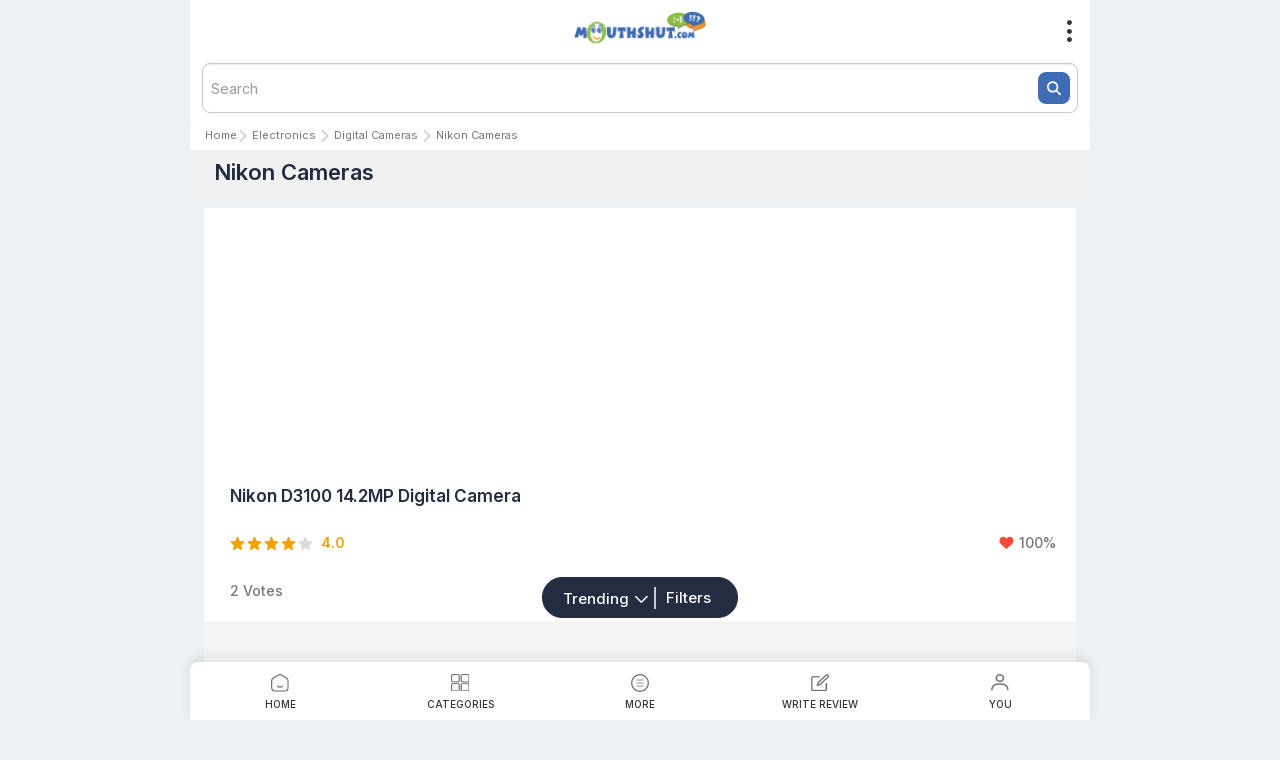

--- FILE ---
content_type: text/html; charset=utf-8
request_url: https://m.mouthshut.com/nikon-cameras-proid-926711
body_size: 25494
content:


<!DOCTYPE html>
<html xmlns="http://www.w3.org/1999/xhtml" lang="en">
<head id="Head1"><meta charset="utf-8" /><title>
	Best NIKON CAMERAS in India: Read Customer Reviews & Ratings - mouthshut.com
</title><link rel="canonical" href="https://www.mouthshut.com/nikon-cameras-proid-926711"/><link rel="alternate" href="https://www.mouthshut.com/nikon-cameras-proid-926711" hreflang="en"/><meta name="google-site-verification" content="csXOgbUVK4YjZa2eN1-B4WOjYeAReHDGRS2OzSmFk08" />

    <!-- Google tag (gtag.js) --> 
    <script async src="https://www.googletagmanager.com/gtag/js?id=G-LDLPN1BW8X"></script> 
    <script> window.dataLayer = window.dataLayer || []; function gtag() { dataLayer.push(arguments); } gtag('js', new Date()); gtag('config', 'G-LDLPN1BW8X');
    </script>
    <meta name="viewport" content="width=device-width; initial-scale=1; maximum-scale=6" /><meta name="robots" content="max-image-preview:large" /><meta id="headMetaKeywords" name="KEYWORDS" content="write reviews, win prizes, help others decide, reviews, product reviews, consumer reviews" /><meta id="headMetaDescription" name="Description" content="Discover the best NIKON CAMERAS in India on MouthShut. Read customer reviews, compare ratings, and explore prices to choose the perfect camera for your photography needs." />
        <link href="/bundles/css/main?v=vFjPZt3UozoWJsSU02DnD_Ii1Fs5TfS2wHnxzSWNuoc1" rel="stylesheet" />

   
   <style>
       /* The Modal (background) */
.modal {
  display: none; /* Hidden by default */
  position: fixed; /* Stay in place */
  z-index: 1; /* Sit on top */
  padding-top: 100px; /* Location of the box */
  left: 0;
  top: 0;
  width: 100%; /* Full width */
  height: 100%; /* Full height */
  overflow: auto; /* Enable scroll if needed */
  background-color: rgb(0,0,0); /* Fallback color */
  background-color: rgba(0,0,0,0.9); /* Black w/ opacity */
}

/* Modal Content */
.modal-content {
  background-color: #fefefe;
  margin: auto;
  padding: 20px;
  border: 1px solid #888;
  width: 95%;
}

/* The Close Button */
.close {
  color: #aaaaaa;
  float: right;
  font-size: 28px;
  font-weight: bold;
}

.close:hover,
.close:focus {
  color: #000;
  text-decoration: none;
  cursor: pointer;
}

       .more-drop ul li a {
           padding-left: 8px;
       }


       #messageAlertModal_home .modal-body {
           padding-bottom: 0;
       }

       #messageAlertModal_home .button-primary {
           margin-right: -15px;
           margin-left: -15px;
           display: block;
           border-top-left-radius: 0;
           border-top-right-radius: 0;
           margin-top: 15px;
       }

       #messageAlertModal_home .alert-msg {
           padding: 15px;
       }

       #messageAlertModal_home .otp-title-text {
           padding-bottom: 15px;
           font-size: 24px;
       }

       #messageAlertModal_home .otp-message {
           font-size: 17px;
           margin-bottom: 15px;
           color: #333;
       }

       #messageAlertModal_home .otp-hyper {
           font-size: 17px;
           font-weight: 500;
           margin-bottom: 16px;
           color: #71a117;
           justify-content: center;
       }

       #messageAlertModal_home .input-otp-code {
           width: 50%;
           margin: 0 auto;
           margin-bottom: 10px;
           font-size: 16px;
           border-radius: 2px;
           background-color: #fff;
       }

       #messageAlertModal_home .input-otp-phone {
           margin-bottom: 10px;
       }

       #messageAlertModal_home .input-box-addon {
           position: absolute;
           display: block;
           font-size: 16px;
           color: #aeaeae;
           left: 5px;
           top: 14px;
           z-index: 9;
       }

       .alert-msg #divotp_home {
           top: 150px !important;
       }

       .bottomStrip {
           background-color: rgb(255 255 153);
           position: fixed;
           color: rgb(0 0 0);
           padding: 15px;
           width: 265px;
           bottom: 50%;
           left: 42%;
           z-index: 99;
           border-radius: 7px;
           box-shadow: 0 0 2px 1px rgba(0, 0, 0, 0.5);
           box-sizing: border-box !important;
           font-size: 16px;
       }

       .splpart label input {
           display: none; /* Hide the default checkbox */
       }

       /* Style the artificial checkbox */
       label span {
           height: 20px;
           width: 20px;
           border: 2px solid #fff;
           display: inline-block;
           position: absolute;
           right: 15px;
           bottom: 18px;
           margin-top: 0px;
       }

       #navbar ul li:not(:last-child) {
           position: relative;
       }

       /* Style its checked state...with a ticked icon */
       [type=checkbox]:checked + span:before {
           content: '\2714';
           position: absolute;
           top: -2px;
           width: 20px;
           left: -2px;
           text-align: center;
           height: 20px;
           background: transparent;
           color: #fff;
       }

       @media only screen and (max-width:414px) {
           .bottomStrip {
               justify-content: center;
               display: flex;
               left: 15%;
           }

           #pop_resend .wrong-class {
               margin-left: 25px !important;
               margin-right: -17px !important;
           }

           #pop_resend .wrong-class-1 {
               padding-left: 6% !important;
           }
       }

       @media only screen and (max-width:320px) {
           .bottomStrip {
               justify-content: center;
               display: flex;
               left: 9%;
           }
       }


       .bottomStrip .close-btn {
           height: 19px;
           width: 22px;
           background-color: rgb(51 51 51);
           border-radius: 50%;
           color: rgb(255 255 255);
           text-align: center;
           position: absolute;
           height: 19px;
           width: 18px;
           top: 0px;
           right: 0px;
           cursor: pointer;
           display: none;
       }

       .bottomStrip span {
           vertical-align: top;
           display: inline-block;
       }


       /* Chrome, Safari, Edge, Opera */
       input::-webkit-outer-spin-button,
       input::-webkit-inner-spin-button {
           -webkit-appearance: none;
           margin: 0;
       }

       /* Firefox */
       input[type=number] {
           -moz-appearance: textfield;
       }

       input#txtOTP1 {
           min-width: 45px;
           min-height: 55px;
       }

       input#txtOTP2 {
           min-width: 45px;
           min-height: 55px;
       }

       input#txtOTP3 {
           min-width: 45px;
           min-height: 55px;
       }

       input#txtOTP4 {
           min-width: 45px;
           min-height: 55px;
       }

       #otptextboxes input {
           margin: 0 5px;
           text-align: center;
           line-height: 40px;
           font-size: 21px;
           border: solid 1px rgb(204 204 204);
           box-shadow: 0 0 5px #ccc inset;
           outline: none;
           width: 14%;
           -webkit-transition: all 0.2s ease-in-out;
           transition: all 0.2s ease-in-out;
           border-radius: 2px;
           margin-bottom: 2px;
           width: 10px;
       }


       @media only screen and (max-width:350px) {
           #messageAlertModal_home .modal-dialog {
               top: 120px;
           }
       }


       .hstrip {
           width: 100%;
           height: 64px;
           padding: 5px 37px 5px 5px;
           font-size: 14px;
           position: fixed;
           top: 0;
           display: block;
           /* this strip should be visible even through bootstrap dropdown */
           z-index: 1001;
           background: #ff5a5f;
       }
       .fixed-menu .icon-add-a-product{
           padding-right:10px !important;
           font-size:unset !important;
       }
           .hstrip a {
               color: #fff;
           }

               .hstrip a:hover {
                   text-decoration: underline;
               }

           .hstrip span {
               min-width: 19px;
               padding: 2px 4px 0px 4px;
               font-size: 10px;
               font-weight: bold;
               float: right;
               right: 20px;
               top: 6px;
               position: absolute;
               border-radius: 50%;
               cursor: pointer;
               background: #fafafa;
               color: #000;
           }

       .icon-half-star .path1:before {
           color: #f5a100 !important;
       }

       #nav-toggle.active .badge {
           display: none;
       }



       #awritereview, #addproduct, #compareprod, #auploadphoto, .addproduct {
           display: flex;
           gap: 15px;
           align-items: center;
       }


           #awritereview .icon, #addproduct .icon, #compareprod .icon, #auploadphoto .icon , .addproduct .icon {
               background-color: white;
               padding: 10px;
               border-radius: 50px;
           }

               #awritereview .icon img, #addproduct .icon img, #compareprod .icon img, #auploadphoto .icon img {
                   display: flex;
               }

       #nav-toggle span.sandwich-icon::before, #nav-toggle span.sandwich-icon::after {
           content: unset !important;
       }

       #nav-toggle.active {
           position: absolute;
           top: 10px;
           left: unset;
       }

       #nav-toggle span.sandwich-icon {
           content: unset;
           background-image: url('../ImageServerWeb/humburger-icon.svg');
       }

       #closeImgg {
           display: none;
       }

       #nav-toggle span.sandwich-icon {
           top: 3px !important;
       }

       

       #navbar {
           padding: 0 !important;
       }

           #navbar ul li {
               padding: 0 30px;
           }

       .copyright-content {
           position: relative;
       }

       .goTop {
           position: fixed;
           bottom: 90px;
           right: 20px;
       }

       .icon-search:before {
           content: unset !important;
       }

       .modal-dialog {
           margin: 100px 20px !important;
       }

       .close-modal-icon {
           color: #fff;
           position: absolute;
           bottom: unset !important;
           left: unset !important;
           top: -45px;
       }

       .close:focus, .close:hover {
           color: #fff !important;
       }


       .icon-layer-close {
           font-weight: 100;

       }

       .close {
           opacity: 1 !important;
       }

       #messageAlertModal_home .otp-title-text {
           font-weight: 600;
           font-size: 22px;
       }

       #messageAlertModal_home .alert-msg {
           padding: 5px !important;
           padding-bottom: 15px !important;
       }

       #messageAlertModal_home .otp-message {
           color: #000 !important;
       }

       #otpPhoneNo_home {
           width: 100%;
       }

       .otp-verify-btn {
           background-color: #4169b2 !important;
           padding: 12px 28px !important;
           font-size: 16px !important;
       }

       .phone-field::placeholder {
           background-color: #fff;
           padding: 20px 10px;
       }

       .copyright-font {
           color: #242C42;
           font-size: 12px;
           font-style: normal;
           font-weight: 500;
           line-height: 150%;
           opacity: 0.5;
       }
          .black-layer1 {
    position: fixed;
    top: 0;
    left: 0;
    width: 100%;
    height: 100%;
    background-color: rgba(0, 0, 0, 0.5); 
    z-index: 1000;
    display: none; 
}
       .links a {
           color: #000 ;
           font-weight: 400;
       }
    
   </style>

    

    <link  href="/bundles/css/maincritical?v=GaCudrNdkNKYIA_yh_y5f3CPgB0VDy9QPEyVDQnNTJI1"  rel="stylesheet"/>
    <link href="https://fonts.googleapis.com/css2?family=Inter:wght@100..900&display=swap" rel="stylesheet" />

    
    <link href="/App_Themes/CSS/filters.css" rel="stylesheet" />
    <link href="/App_Themes/css/listing.css" rel="stylesheet">
    

    <script src='/bundles/js/category/main?v=6IYSMbfzrmdaxVROUyRbqLFb5FjGWSe4OsGNOqhwJK81'></script>
    <script defer src='/bundles/js/category/main_defer?v=HnAOQ06IvhfFe6x1d2i7mhftIF1WAk8q2chth6DRvuY1'></script>

    <script  src="https://use.typekit.net/pfk1enb.js"></script>

	<script>try{Typekit.load({ async: false });}catch(e){}</script>

  <link rel="preload"  href="https://use.typekit.net/skj4sco.css"  as="style" onload="this.onload=null;this.rel='stylesheet'" crossorigin/>
  <style>
.list-filter-tab {
    width: 33.33%;
    margin: 0 6px;
    padding: 7px;
    border: 1px solid #ccc ;
}
  </style>

     <script>
        var level1 = '926711'; var parentID = '5'; var sort = ''; var filters = ''; var isListing = '1';
        var userId = '0'; var isLocationBased = '0'; var latitude = ''; var longitude = ''; var parent2 = '109';
        var isDestination = '0'; var listingPageType = '3'; var firstTab = 'trending'; var isDirectListing = '0';
        var strAdvice = '0'; var pgurl = '/nikon-cameras-proid-926711'; var pageno = '1'; var cat_name = 'Nikon Cameras';
        var actualCid = '926711'; var cid = '926711'; var actualUrl = 'https://m.mouthshut.com/nikon-cameras-proid-926711'; var redirecturl1 = encodeURIComponent(''); var mshost = 'https://m.mouthshut.com/';
        var isFilterVisible = '1'; var isMainCategory = 'False'; var parentHost = 'https://www.mouthshut.com/';
        var IsBot = '0';
        var srchKeyword= ''; var srchcatid = '';
        var PageTitleName = "Nikon Cameras";
        var cat_id_old = '926711';
        var categorydefer= "/bundles/js/category/main_defer?v=HnAOQ06IvhfFe6x1d2i7mhftIF1WAk8q2chth6DRvuY1";

        var levv = '';
   var Q_parent2 = '';
  var q_cuis=''
  var q_price=''
  var q_pref='' 
    var mshost = 'https://m.mouthshut.com/';
        var openflag=false;
         var vegflag=false;
          var nonvegflag=false;

         function loadOnPageFilters1(b) {
 

    if (b === 'open now') {
        openflag = !openflag;
        if (openflag) {
            $('.open-tab').css('background', 'green');
            vegflag = false;
            nonvegflag = false;

            let url = "restaurants-proid-169?cid=169&f_opennow=99999999";
            if (levv) url += "&f_level1=" + levv;
            if (Q_parent2) url += "&f_parent2=" + Q_parent2;
            if (q_cuis) url += "&f_cuisines=" + q_cuis;
            if (q_price) url += "&f_priceininr=" + q_price;
            if (q_pref) url += "&f_amenities=" + q_pref;

            window.location.href = url;

        } else {
            $('.open-tab').css('background', '');
            window.location.href = "restaurants-proid-169?cid=169";
        }

    } else if (b === 'PureVeg') {
        openflag = false;
        nonvegflag = false;
        vegflag = !vegflag;

        if (vegflag) {
            let url = "restaurants-proid-169?cid=169&f_amenities=" + 90611095;
            if (levv) url += "&f_level1=" + levv;
            if (Q_parent2) url += "&f_parent2=" + Q_parent2;
            if (q_cuis) url += "&f_cuisines=" + q_cuis;
            if (q_price) url += "&f_priceininr=" + q_price;
            if (q_pref) url += "&f_amenities=" + q_pref;

            window.location.href = url;
        } else {
            window.location.href = "restaurants-proid-169?cid=169";
        }

    } else {
        openflag = false;
        vegflag = false;
        nonvegflag = !nonvegflag;

        if (nonvegflag) {
            let url = "restaurants-proid-169?cid=169&f_amenities=" + 90611094;
            if (levv) url += "&f_level1=" + levv;
            if (Q_parent2) url += "&f_parent2=" + Q_parent2;
            if (q_cuis) url += "&f_cuisines=" + q_cuis;
            if (q_price) url += "&f_priceininr=" + q_price;
            if (q_pref) url += "&f_amenities=" + q_pref;

            window.location.href = url;
        } else {
            window.location.href = "restaurants-proid-169?cid=169";
        }
    }
}

    
         
    function reseteverthing() {
          debugger;
    // Get the current URL
    let currentUrl = window.location.href;
    console.log(currentUrl)

  let cleanedUrl = removeParam(currentUrl, 'f_amenities');
cleanedUrl = removeParam(cleanedUrl, 'f_opennow');

// Optional: clean up any trailing '?' if no params left
const finalUrl = cleanedUrl.replace(/\?$/, '');

console.log(finalUrl);

 window.location.href = finalUrl;
    
 
}


function removeParam(url, paramName) {
  return url.replace(new RegExp(`([&?])${paramName}=[^&]*(&)?`), (match, p1, p2) => {
    if (p1 === '?' && !p2) return '';  // ?param=... → remove whole thing
    if (p1 === '?' && p2) return '?';  // ?param=...& → keep ?
    if (p1 === '&' && !p2) return '';  // &param=... → remove whole thing
    if (p1 === '&' && p2) return '&';  // &param=...& → keep &
  });
}


    </script>
  

     <script>

         var fixedVal;
         var landedPage = "PLA";
         var cntFirstname = '';
         var cntMobile = '';
         var cntEmail = '';
         var userid = '0';
         var userId = userid;
         var facebookid = '0';
         var GeoLocationAppId = 'AIzaSyAe8TXad381bi94gOZMGn1lPz0pHGd4kF0';
         var prevmsgd, prevparameters = "", dupreq = false, msgdlength = 0
         var IP = '3.142.148.3';
         var BrowserInfo = 'Chrome/131.0.0.0(Macintosh; Intel Mac OS X 10_15_7)';
         var mshost ='https://m.mouthshut.com/';
         var phExtCode_home = "91";
         var phExtlead = "91";
         var corporateName = "";
         var parent_host = 'https://www.mouthshut.com/';
         var mshost = 'https://m.mouthshut.com/';
         var ShowPhonePopUp = 'False';
                 


     </script>
</head>
<body>
   <script type="text/javascript">
       // Remove the href attribute
       $(document).ready(function () {
           $(document).off("click", "#awritereview");
       });
</script>
    <script>
        var redirecturl = window.location.href;

        $(document).ready(function () {


            var strFaceBookKey = "146029318804309";


            var url = window.location.href.split('?')[0];
            var page = url.split('/').pop();
            var verfiedUrl = 0;



        });

 function closeModal(e) {
        var modal = e.target.closest('.modal'); // Find the closest modal
        modal.style.display = "none"; // Hide the modal
    }

         
        function chngimg() {
            var img = document.getElementById('hamburgerImg').src;
            if (img.indexOf('humburger-icon.svg') > -1) {
                document.getElementById('hamburgerImg').src = '../../ImageServerWeb/close.svg';
            } else {
                document.getElementById('hamburgerImg').src = '../../ImageServerWeb/humburger-icon.svg';
            }

        }

        function toggleimage() {
            var hamburgerImg = document.getElementById('hamburgerImgg');
            var closeImg = document.getElementById('closeImgg');
            var navbarr = document.getElementById('navbar');
            if (navbarr.style.display === 'block') {
                hamburgerImg.style.display = 'block';
                closeImg.style.display = 'none';
            } else {
                hamburgerImg.style.display = 'none';
                closeImg.style.display = 'block';
            }
        }

        function scrollToTop() {
            window.scrollTo(0, 0);
        }

    </script>
     <script type="text/javascript">
         function showAlert() {
             var blackLayer = document.getElementById("black-layer1");

             if (blackLayer) {
                 blackLayer.style.display = "block";

                 setTimeout(function () {
                     alert('Write review feature is not available for Brand Pulse!');

                     blackLayer.style.display = "none";
                 }, 10);
             }


         }
     </script>
   <div class=" ctcText" style="text-align: center;" >
        <span class=" ctcText-p"></span>
    </div>

 <div id="fb-root"></div>
 <img id="track" style="display: none;" />
 <form method="post" action="./nikon-cameras-proid-926711?cid=926711&amp;ProID=1" id="form1">
<div class="aspNetHidden">
<input type="hidden" name="__EVENTTARGET" id="__EVENTTARGET" value="" />
<input type="hidden" name="__EVENTARGUMENT" id="__EVENTARGUMENT" value="" />
<input type="hidden" name="__VIEWSTATE" id="__VIEWSTATE" value="/[base64]/dXJsPWNvbW1vbi9tZW1iZXJwcm9maWxlLmFzcHhkGAEFHl9fQ29udHJvbHNSZXF1aXJlUG9zdEJhY2tLZXlfXxYBBQ9jdGwwMCRjaGVja3JlYWTgkW0aLVOfBKI7DGTt31wUvq9h1DRIGabwNtHktNOb1A==" />
</div>

<script type="text/javascript">
//<![CDATA[
var theForm = document.forms['form1'];
if (!theForm) {
    theForm = document.form1;
}
function __doPostBack(eventTarget, eventArgument) {
    if (!theForm.onsubmit || (theForm.onsubmit() != false)) {
        theForm.__EVENTTARGET.value = eventTarget;
        theForm.__EVENTARGUMENT.value = eventArgument;
        theForm.submit();
    }
}
//]]>
</script>


<div class="aspNetHidden">

	<input type="hidden" name="__VIEWSTATEGENERATOR" id="__VIEWSTATEGENERATOR" value="AE6F1AA5" />
	<input type="hidden" name="__EVENTVALIDATION" id="__EVENTVALIDATION" value="/wEdAAdom5nbbaXp+m7rjZq+9D+hra7E0pNkVtAlrInpV3Wbtwsurh2PAo+NhRdKFHMmdp5t1u7+4C3s64UO3OW/36RaEk4j6TpFN3oaBo+/4ujEx5u6CgLBj4rfIxJLchFif2oyAWD21otFnAe1VCZG2NEWYQMQPiomf8hUJ5qFP1itp55qwUsOwWX2Spe1VbNDNs0=" />
</div>

      <input type="hidden" name="hdnfrnds" />
    <input type="hidden" name="hdnId" />
    <input type="hidden" name="hdnEmail" />
    <input type="hidden" name="hdnName" />
    <input type="hidden" name="hdnfname" />
    <input type="hidden" name="hdnlname" />
    <input type="hidden" name="hdngen" />
    <input type="hidden" name="hdndob" />
    <input type="hidden" name="hdnimgsrc" />
    <input type="hidden" name="hdnHmeCty" />
    <input type="hidden" name="hdnLoc" />
    <input type="hidden" name="hdnOpener" />
    <input type="hidden" name="hdnAbtMe" />
    <input type="hidden" name="hdnWeb" />
    <input type="hidden" name="hdntoken" />
    <input type="hidden" name="hdnRedPath" /> 
     <input type="hidden" id="name" />
    <input type="hidden" id="email" />
    <input type="hidden" id="mobileno1" />



     

        <script src="https://accounts.google.com/gsi/client" defer async></script>
        <div id="g_id_onload" data-client_id="26854020987-773bcuvdhhnulf1l6nkrhm6hsihr0770.apps.googleusercontent.com" data-login_uri="https://www.mouthshut.com/facebooklogin/Data_login_uri.aspx?m=1&l=1&act_type=11&host=web&url=https://m.mouthshut.com//nikon-cameras-proid-926711" data-cancel_on_tap_outside="false">
        </div>
     


     <div class="hstrip text-center" style="display: none;">
        <span class="pull-right closeStrip">X</span>
    </div>
    <div class="main-container h-1">
        
        
      
         <div class='success-alert-wrapper alert' id="mainalert"><div id="AlertWrapper" class='success-alert'></div></div>
         
        <header class="header">
                <div class="header-content">
                   
                    <div class="mouthshut-logo">
                       
                        <a id="logoimages" href="https://m.mouthshut.com/" href="https://m.mouthshut.com/" target="_top"><img src="/Images/logoimages/MSlogo.png" alt="MouthShut Logo" style="border-width:0px;" /></a>
                    </div>
                    <div class="header-icons">
                        <a class="icon-search d-none">
                            <img alt="search" src="../../ImageServerWeb/search.svg" style="width: 25px;"/>
                                                       </a>
                         
                        <a class="icon-more-navigation"></a></div>
                    <div class="more-drop header-dropdown">
                            <ul style="position:relative;">
                       <span class="cancelbtn" style="position: absolute; right:0px; top: -46px; color: white; font-size: 32px;font-family: 'proxima-soft', 'Varela Round',sans-serif;font-style: normal;">x</span>
                                <li id="liSign" onclick="window.location.href=&#39;https://m.mouthshut.com/signup/login/login_now.php?url=common/memberprofile.aspx&#39;">
                                    
                                    <img alt="Sign-In" src="../../ImageServerWeb/Sign-In.svg" />
                         <a href="https://m.mouthshut.com/signup/login/login_now.php?url=common/memberprofile.aspx" id="hypSign">Sign in</a>
                                  
                                </li> 
                                <li onclick="window.location.href='/help/privacy.php'">
                                   <img alt="Privacy-Policy" src="../../ImageServerWeb/Privacy-Policy.svg" />
                                    <a>Terms and Privacy Policy</a>
                                </li>
                            </ul>
                        </div>

                </div>
                <div class="header-search">
                    <div class="search-bar ">
                        <div class="search-input-group search">
                             <input type="text" id="txtPrdctSearch1" class="form-control"  placeholder="Search" name="googlesearch" value="" data-type="search" />
                            <span class="search-icon-img" style="cursor: pointer;position: absolute;top: 50%;transform: translateY(-50%);right: 8px;"><img alt="searh-icon" src="/ImageServerWeb/new_icons/search-icon.svg"/></span>
                            <span class="icon-search-clear clearable_clear"></span>
                         </div>
                    </div>
                    <div class="search-results">
                       
                        <div class="search-no-res">
                            <div class="no-result-text">
                                Oops! No result found.
                                <br />
                                Have something new for us?
                            </div>
                            <a class="btn button-primary add-prod-btn" href="https://m.mouthshut.com/product/suggestproduct.php">Add a Product</a>
                        </div>
                        

                    </div>
                    <a href="javascript:;" class="btn button-primary search-back-btn">Back</a>
                </div>

            </header>
   


         
<div class="main-content">
      
<div class="breadcrumb mb-0">
            <a  href='https://m.mouthshut.com/'>Home</a><img  class="right-arrow" src="../../APP_THEMES/images/category/arrow-right-dark.svg" alt="right-arrow"> <a href='https://m.mouthshut.com/electronics-proid-5'>Electronics</a> <img  class="right-arrow" src="../../APP_THEMES/images/category/arrow-right-dark.svg" alt="right-arrow"> <a href='https://m.mouthshut.com/digital-cameras-proid-109'>Digital Cameras</a> <img  class="right-arrow" src="../../APP_THEMES/images/category/arrow-right-dark.svg" alt="right-arrow"> Nikon Cameras
        </div>
   


        <div class="filters-header" style="display:none">
            <span onclick="hideFilterHeader()" class="icon-back"></span>
            <span>Filters</span>
            
        </div>
              <h1 class="product-main-title"> <span id="contentBody_headingtextpgttl">Nikon Cameras</span> </h1>
         
           

<span id="contentBody_lblSelectedFilter"></span>

        <div id="dvProducts" class="list-tab-content internal-loader"></div>
        <div id="dvFilters" style="display: none;"></div>



    </div>
    

    <div class="listing-filters" style="position: fixed">
    <div>
        <span class="listing-filter-type sortby-filter PL-0" data-toggle="modal" href="#sortingModal">
            
            <span id='selectedResult'>Trending </span>
        </span> 
        
         <span onclick="showFilters(this)"  class="listing-filter-type PR-0">Filters</span>
        
    </div>
</div>
        <div class="modal fade" id="sortingModal" tabindex="-1" role="dialog" aria-labelledby="sortingModal">
            <div class="modal-dialog" role="document">
                <div class="modal-content">
                    <div class="modal-header custom-modal-header">
                        <div class="custom-modal-title text-center">Sort By</div>
                    </div>
                    <div class="modal-body">
                        <div class="modal-custom-ul">
                             <ul class="sort-by-list text-capitalize"><li class='showresult'>Trending</li><li class='showresult'>Latest</li></ul>
                        </div>
                        <div class="close-modal-icon" type="button" data-dismiss="modal" aria-label="Close" style="position: relative;">
                            <span class="icon-layer-close" style="position: absolute; bottom: -91px; right: 47%;"></span>
                        </div>
                    </div>
                </div>
            </div>
        </div>
    

    <div id="contentBody_dvtop" class="pages-related">
      
        <div class="top-btn" style="display: none;">
            
        </div>
    </div>

    
<link href="https://fonts.googleapis.com/css2?family=Inter:wght@100..900&display=swap" rel="stylesheet" />

<style>

.eightdeg{transform:rotate(180deg);}

.threesixdeg{transform:rotate(3600deg);}
  .dvprodheader{
    /*font-weight: 500;
    font-size: 19px;*/
    width: 88%;
    text-align: left;
    border: 1px solid #d9d0d0;
    border-radius: 5px;
    margin: 0 auto;
    background-color: #fff;
    font-size: 16px;
    padding: 10px;
    font-weight: 600;
    color: #000;
    cursor: pointer;
}



    .cat-text-holder-sfo {
        font-size: 0.8125em;
        line-height: 2.08;
    }
    iframe{
        max-width:100%;
    }
    .accordion {
        cursor: pointer;
        padding: 12px;
        width: 100%;
        text-align: left;
        transition: 0.4s;
        background: #fff;
        color: #242C42;
        border: none;
        font-size: 14px;
        border-radius: 8px;
        display: flex;
        align-items: flex-start;
        flex-direction:row-reverse;
        gap:5px;
        justify-content:space-between;
    }
        .accordion h3 {
            font-size: 14px;
            font-style: normal;
            font-weight: 400;
            line-height: 150%; /* 21px */
            color: #242C42;
        }
        .accordion.active h3 {
            font-size: 14px;
            font-style: normal;
            font-weight: 600;
            line-height: 150%; /* 21px */
            color: #242C42;
        }
    .panel {
        display:none;
    transition:max-height 0.5s linear; ;
    margin-bottom:0px !important;
    padding:0 12px 12px;
}
 
    .panel p{
        margin-top:0;
    }

.accordion.active + .panel {
    display: block;
    max-height: 5000px !important; /* Adjust this value based on your content */
}

        .active, .accordion:hover {
        }

        .accordion:before {
            content: url('../ImageServerWeb/new_icons/angle-down.svg');
            transform:rotate(0deg);
              transition:all 0.5s linear;
        }

    .section-cont > .active:before {
       content: url('../ImageServerWeb/new_icons/angle-up.svg');
        transform:rotate(180deg);
        transition:all 0.5s linear;
    }

    .panel {
        background-color: white;
        overflow: hidden;
        transition: max-height 0.5s linear; ;
        font-size: 16px !important;
    }

    .section-cont {
        border: none;
        margin-bottom: 12px;
        border-radius: 8px;
        width: 100%;
        margin-left: 0px;
        background:#fff;
    }

   /*     .section-cont:hover {
            box-shadow: 0 5px 20px rgba(10, 13, 57, 0.15);
        }

*/


    .faq-content {
        border-top: 0px solid #cecece;
        padding: 4px 0px;
    }

    .questio {
        font-weight: 500;
    }

    .faqhead {
        color: #242c42;
        font-size: 20px;
        font-style: normal;
        font-weight: 600;
        line-height: 170%;
    }

    p {
        margin-top: 12px;
    }

    #newDiv2 {
        margin-left: -8px;
        margin-right: -8px;
    }


    .freq {
        max-width: 1440px;
        margin: 0 auto;
        padding:0 12px;
    }

 
    .content{
    /*padding: 0px 28px 20px 26px !important;*/
    font-weight: 500 !important;
    }


     .content > p > span, .content > h3 > p > span > *,  .content > h3 > p > font > span, .content > h3 > p > span
     {
        font-size:16px!important;
    }
     .content > p > font >span>b{
         font-size:16px;
     }
     .content > span ,  .content > font > span{
           font-size:16px !important;
     }

   

    
    @media screen and (max-width: 1400px) {
        .freq {
            max-width: 1172px !important;
            margin: 0 auto;
        }
    }

    .showPanel {
        height: 50px;
        width: 50px;
        background-color: red;
    }


</style>



<style>
    .dvprodheader {
        font-weight: 500;
        font-size: 19px;
    }

    #dvdetailcontent {
        max-height: 100%;
        margin-top: 5px;
        overflow: hidden;
        transition: max-height 0.5s ease-out;
        text-transform: capitalize;
    }

    .dvprodheader .arrow-class {
        content: "";
        margin-top: 05px;
        background-repeat: no-repeat;
        background-size: contain;
        width: 18px;
        height: 18px;
    }

    .dvprodheader .collapsed {
        content: "";
        float: right;
        margin-top: 05px;
        background-repeat: no-repeat;
        background-size: contain;
        width: 18px;
        height: 18px;
        background: url(/App_Themes/SVG/expand.svg);
        -ms-transform: rotate(0deg);
        -webkit-transform: rotate(0deg);
        transform: rotate(0deg);
    }

    .dvprodheader .collapsed-after {
        content: "";
        float: right;
        margin-top: 05px;
        background-repeat: no-repeat;
        background-size: contain;
        width: 18px;
        height: 18px;
        background: url(/App_Themes/SVG/expand.svg);
        -ms-transform: rotate(180deg);
        -webkit-transform: rotate(180deg);
        transform: rotate(180deg);
    }
     .freq .answer .content span {

        font-family:"Inter",sans-serif !important;

    }


    @media only screen and (max-width: 450px) {

            .panel.answer  .content ul {
    cursor: pointer;
    list-style-type: disc;
    padding-left: 20px;
    padding-right: 10px;
}
                .panel.answer .content ol {
    padding-left: 20px;
    padding-right: 10px;
}

    }
</style>

<div class="seo-footer-holder" style="background-color:#f6f6f6; padding: 10px 0px">

       

    <div class="custom-container">
        <div id="dvprodheader" class="cat-text-holder footer-heading-text dvprodheader">
          <h2 style="font-size:20px!important;display:inline;" class="arrow-class ">Other Searched Products</h2>
            <span class="arrowup collapsed" id="spnid"></span>
        <div class="cat-text-holder" id="dvdetailcontent" style="display: none;  max-height:100%">

            

            

            

            
        </div>

        </div>
        <div class="toggleDrop" style="position: relative; display: inline-block; max-width: 100%; margin:0 auto; min-width:350px; display: flex; justify-content: center; background: #f6f6f6; padding: 12px;">
            
        </div>
    </div>
</div>

<script>
    if (document.getElementById('dvprodheader') != null) {
        document.getElementById('dvprodheader').addEventListener('click', function () {
            var detailContent = document.getElementById('dvdetailcontent');
            if (detailContent.style.display === 'none' || detailContent.style.display === '') {
                detailContent.style.display = 'block';
            } else {
                detailContent.style.display = 'none';
            }
            if ($(".arrowup").hasClass("collapsed")) {
                $(".arrowup").removeClass("collapsed");
                $(".arrowup").addClass("collapsed-after");
            }
            else {
                $(".arrowup").removeClass("collapsed-after");
                $(".arrowup").addClass("collapsed");
            }
        });
    }
    if (document.getElementById('divmaincategory') != null) {
        document.getElementById('divmaincategory').addEventListener('click', function () {
            let div = document.getElementById('divSEOcontent');
            if (div.style.display === 'none' || div.style.display === '') {
                div.style.display = 'block';
            } else {
                div.style.display = 'none';
            }
            if ($(".uparrow").hasClass("threesixdeg")) {
                $(".uparrow").removeClass("threesixdeg");
                $(".uparrow").addClass("eightdeg");
            }
            else {
                $(".uparrow").removeClass("eightdeg");
                $(".uparrow").addClass("threesixdeg");
            }
        });
    }


    //accordion function
    document.querySelectorAll('.accordion').forEach(header => {
        header.addEventListener('click', function () {
            var panel = this.nextElementSibling;
            var isActive = this.classList.contains('active');
            var headers = document.querySelectorAll('.accordion'); // Get all accordion headers

            // Get current scroll position
            var currentScroll = window.scrollY;

            // Get currently active accordion
            var activeHeader = document.querySelector('.accordion.active');

            // Calculate the height of the sticky header or navigation bar
            var headerHeight = document.querySelector('header').offsetHeight; // Replace 'header' with your actual header element selector

            // If there is an active header and it is not the one that was clicked, close it
            if (activeHeader && activeHeader !== this) {
                activeHeader.classList.remove('active');
                activeHeader.nextElementSibling.style.maxHeight = null;
            }

            // Toggle the clicked header
            if (!isActive) {
                this.classList.add('active');
                panel.style.maxHeight = panel.scrollHeight + "px";

                // Calculate the top offset of the clicked header relative to the viewport
                var headerOffset = this.getBoundingClientRect().top + window.scrollY;

                // Calculate the scroll position to keep the header at the top of the viewport
                var scrollToPosition = headerOffset - headerHeight;

                // Smooth scroll to the calculated position
                window.scrollTo({
                    top: scrollToPosition,
                    behavior: 'smooth'
                });
            } else {
                this.classList.remove('active');
                panel.style.maxHeight = null;
            }
        });
    });



</script>


    <input type="hidden" name="ctl00$contentBody$hdfVal" id="contentBody_hdfVal" value="&lt;a href=&#39;https://m.mouthshut.com/category/nikon-cameras-reviews-926711&#39; class=&#39;redirect-btn&#39;>Latest Reviews on Nikon Cameras&lt;/a>" />
    
<script>

function setCookie(cname, cvalue) {
    var d = new Date();
    d.setTime(d.getTime() + (365 * 24 * 60 * 60 * 1000));
    var expires = "expires=" + d.toUTCString();
    var path = "path=/";
    document.cookie = cname + "=" + cvalue + "; " + expires + "; " + path;

}
function getCookie(cname) {
    var name = cname + "=";
    var decodedCookie = decodeURIComponent(document.cookie);
    var ca = decodedCookie.split(';');
    for (var i = 0; i < ca.length; i++) {
        var c = ca[i];
        while (c.charAt(0) == ' ') {
            c = c.substring(1);
        }
        if (c.indexOf(name) == 0) {
            return c.substring(name.length, c.length);
        }
    }
    return "";
}
function delete_cookie(name) {
    document.cookie = name + '=; Path=/; Expires=Thu, 01 Jan 1970 00:00:01 GMT;';
}

        function loadfilters(){
            
            if (isFilterVisible == "1")
            {
                loadFilters(firstTab);
            }
        }
       let load = true;
       let loadjs = true;

       $(document).click(function () {
           if (loadjs == true) {
               downloadJSAtOnload_main();
               loadjs = false;
           }
       });
       $(document).on('touchstart', function(e) {
           if (loadjs == true) {
               downloadJSAtOnload_main();
               loadjs = false;
           }
       });
       $(window).scroll(function () {
           if ($(window).scrollTop() >= 200 && load == true) {
               if (loadjs == true) {
                   downloadJSAtOnload_main();
                   loadjs = false;
                   setTimeout(function () { $.post('web/CommonService.asmx/InsertUserSubCatCount', { parent2: parent2, userId: userId }, function (data) { }); }, 200);
               }
               load = false;

            }
        });

        function downloadJSAtOnload_main() {
            var bLazy = new Blazy();

            var element = document.createElement("script");
            element.src = categorydefer;
            document.body.appendChild(element);

            var element1 = document.createElement("link");
            element1.rel="stylesheet"
            element1.href = "/bundles/css/mainnoncritical?v=KusXrODDk1Dhwt0ruQsCrRbtfMyxutnroS_tgu0zeAs1";
            document.body.appendChild(element1);

            loadfilters();
          
        }
      
        $(document).ready(function () {
    const url = window.location.href;
    const match = url.match(/proid-(\d+)/);

    if (match) {
        const id = match[1];

        if (id === "925663714") { // Use strict comparison and keep it as a string
            // Hide the main title
            $('.product-main-title').hide();

            // Hide the element with ID 'dvProducts'
            $('#dvProducts').hide();
        }
    }
});


</script>


            <div class="modal fade in" id="appRedirectLayer fvbdf" class="" tabindex="-1" role="dialog" aria-labelledby="myModalLabel">
	            <div class="modal-dialog" role="document">
		            <div class="modal-content">
			          <div class="modal-body app-redirect-layer">
				        <div class="logo">
                            <img alt="logo3x" src="/images/logo3x.png"/>
                        </div>
                        <div class="text1">
                            This page is best viewed in the MouthShut.com App.
                            <div>Open the app by <a href="https://goo.gl/WpXK30" id="redirectAPPUrl">clicking here</a>.</div>
                        </div>
                        <div class="text2">
                            MouthShut.com India's no. 1 review and rating app
                        </div>
                        <hr class="hr-line"/>
                        <div class="app-down-img" >
                            <a href="https://goo.gl/WpXK30" id="ImgPlayStoreURL"><img id="ImgAndroid" src="Images/google-playstore.png" alt="playstore" /></a>
                        </div>
                        <div class="app-down-img">
                            <a href="https://apps.apple.com/in/app/mouthshut-com/id875837473" id="ImgAppStoreURL"><img id="ImgApple" src="Images/apple-store.png" alt="Appstore" /></a>
                        </div>
				        <div id="closeAppRedirectModal" class="close-modal-icon" type="button" data-dismiss="modal" aria-label="Close">
					        <span class="icon-layer-close"></span>
				        </div>
			        </div>
		            </div>
	            </div>
            </div>
            <div class="modal" id="messageAlertModal_home"  role="dialog" aria-labelledby="messageAlertModal_home">
                <div class="modal-dialog" role="document">
                <div class="modal-content">
                    <div class="close" type="button" data-dismiss="modal" aria-label="Close">
                            <span onclick="closeModal(event)" class="icon-layer-close" style="position:absolute;top:0px;right:10px;font-family: 'proxima-nova' !important;float:right;">x</span>
                        </div>
                    <div class="modal-body">
                        <div class="row">
                            <div class="alert-msg text-center">                                                            
                                <div id="divcontact_home" class="otp-verify-holder">
                                    <div class="otp-title-text">
                                        Secure your account
                                    </div>
                                    <div class="otp-message">Please enter your valid contact number to receive OTP.</div>
                                    <p class="warning">
                                        <span id="errno_home" class="errormessage" style="display: none; padding-left: 4px; color: red"></span>
                                    </p>
                                    <div class="input-box" style="background-color: #fff;">
                                        <input type="text" class="phone-field form-control otpPhoneNo_home input-otp-phone" id="otpPhoneNo_home" placeholder="Mobile Number" onkeyup="this.value=this.value.replace(/[^0-9]/g,'');" maxlength="10" style="padding: 6px 0;" />
                                        
                                    </div>                                    
                                    <button onclick="savekey_home(&#39;otpPhoneNo_home&#39;);return false;" class="btn btn-primary otp-verify-btn MT-10">Send OTP</button>
                                </div>

                                <div id="divotp_home" class="otp-verify-holder" style="display: none;">
                                    <div class="otp-title-text">
                                        OTP Verification
                                    </div>
                                    <div class="otp-message"><span id="lblno_home"></span></div>
                                         
                                    <p class="warning">
                                        <span id="errotpresend_home" class="errormessage" style="display: none; padding-left: 4px; color: red"></span>
                                    </p>

                              <div class="input-group" id="otptextboxes" style="display: inline-flex;">
                                    <input class="form-control" id="txtOTP1" maxlength="1" type="tel" onkeypress="return isNumberKey(event)" onpaste="return false;" clientidmode="static" onkeyup="movetoNext(this, 'txtOTP2')" />
                                    <input class="form-control" id="txtOTP2" maxlength="1" type="tel" onkeypress="return isNumberKey(event)" onpaste="return false;" clientidmode="static" onkeyup="movetoNext(this, 'txtOTP3')" />
                                    <input class="form-control" id="txtOTP3" maxlength="1" type="tel" onkeypress="return isNumberKey(event)" onpaste="return false;" clientidmode="static" onkeyup="movetoNext(this, 'txtOTP4')" />
                                    <input class="form-control" id="txtOTP4" maxlength="1" type="tel" onkeypress="return isNumberKey(event)" onpaste="return false;" clientidmode="static" />
                            </div>




                                    <div class="otp-message">Enter 4-digit code</div>
                                    <div class="otp-hyper  align-items-center" id="pop_resend">
                                        <a class="wrong-class-1"onclick="savekey_home('resend');" style="margin-left: 0;">Resend OTP</a>
                                        <a class="wrong-class" onclick="FocusTelephone_home();" style="margin-left: 25px;">Wrong Number?</a>
                                    </div>
                                     <div class="otp-hyper" id="pop_rem_time" style="display: none"></div>
                                    <button onclick="fncverifyOTP_home();return false;" class="btn btn-primary otp-verify-btn">SUBMIT</button>
                                </div>
                                
                                <div id="otp-success" class="otp-verify-holder" style="display:none">
                                    <div class="otp-success-msg">Hurray! Your contact number has been verified</div>
                                    </div>                               
                            </div>                            
                        </div>
                        
                    </div>
                </div>
            </div>
            </div>
  
            

                <div class="success-alert-wrapper lblhelpAlert" id="lblhelpAlert">
                    <div class="lblhelpAlertText" style="padding: 15px;box-shadow: 0 0 5px 0px rgba(0, 0, 0, 0.4196);text-align:center;">

                    </div>
                </div>
                <div class="modal fade help-frm" id="helpPopForm" role="dialog">
                    <div class="modal-dialog">
    
                      <!-- Modal content-->
                      <div class="modal-content">
                        <div class="modal-body">
                           
                            <div class="help-form-content">
                                 <div class="help-form-title">Feedback Form</div>
                                 <div id="errMsgss" role="alert" class="alert alert-danger" style="display:none;"></div>
                                <div class="form-group">
                                    <input class="form-control" id="txtNamee" value="" onkeyup="validateBorder('txtNamee')" onkeydown="validateBorder('txtNamee')" placeholder="Name *" name=""/>
                                 </div>
                                <div class="form-group">
                                    <input class="form-control"  onkeyup="validateBorder('txtphoness')" onkeydown="validateBorder('txtphoness')"  id="txtphoness" maxlength="10"  placeholder="Phone Number *" name=""/>
                                 </div>
                                <div class="form-group">
                                    <input class="form-control" id="txtEmails" value="" onkeyup="validateBorder('txtEmails')" onkeydown="validateBorder('txtEmails')" placeholder="E-Mail *" name=""/>
                                 </div>
                                <div class="form-group">
                                    <textarea class="form-control" placeholder="Comments *" onkeyup="validateBorder('txtcommentss')" onkeydown="validateBorder('txtcommentss')" id="txtcommentss" row:3"></textarea>
                                 </div>
                                <div class="form-group">
                                    <input type="file" id="inpUploadHelpFile" name="files[]" multiple=""/>
                                </div>
                                <div class="form-group" style="text-align:center" >
                                    <button id="btnsubmitss" onclick="callFeedbackForm(IP,BrowserInfo)" class="btn button-primary upload-photo-wrapper" >Submit</button>
                                </div>
                            </div>
                            <div class="otp-help-form text-center" style="display:none;">
                                <div class="otp-title-text">
                                        OTP Verification
                                    </div>
                                    <div class="otp-message"><span id="lblhelpno"></span></div>
                                    <div class="otp-hyper">
                                        <a onclick="FocusTelephonehelp();">Wrong Number?</a>
                                    </div>     
                                    <p class="warning">
                                        <span id="errhelpotp" class="errormessage" style="display: none; padding-left: 4px; color: red"></span>
                                    </p>
                                     <p class="warning">
                                            <span id="errhelpotpresend" class="errormessage" style="display: none; padding-left: 4px; color: red"></span>
                                    </p>
                                    <input name="ctl00$txthelpotp" type="text" maxlength="4" id="txthelpotp" class="form-control help-input-otp-code input-otp-code" onkeypress="return IsNumeric(event);" onpaste="return false;" />
                                    <div class="otp-message">Enter 4-digit code</div>
                                    <div class="otp-hyper">
                                        <a onclick="resendhelpOtp(event);">Resend OTP</a>
                                    </div>
                                    <button type="button" id="otphelpVerify" onclick="btnhelpVerify(event);" class="btn btn-primary otp-verify-btnn otphelpVerify" >Verify</button>
                                   
                            </div>
                            <div class="close-modal-icon" type="button" data-dismiss="modal" aria-label="Close">
                                <span class="icon-layer-close"></span>
                            </div>
                        </div>
                      </div>
      
                    </div>
                  </div>         
            


            <div id="fileupload" class="hide"></div>
           
            <div class="fixed-menu abc">
                        <!-- <ul class="fixed-menu-ul">
                            <li class="li-home">
                                <a href="/" onclick="activeicon(this,'icon-home')">
                                    <div class="fixed-menu-img">
                                        <span class="icon-home-1"></span>
                                    </div>
                                    <div class="fixed-menu-font">HOME</div>
                                </a>
                            </li>
                            <li  class="li-category">
                                <a href="/product/products.php" onclick="activeicon(this,'icon-category')">
                                    <div class="fixed-menu-img">
                                       <span class="icon-category-1"></span>
                                    </div>
                                    <div class="fixed-menu-font">CATEGORIES</div>
                                </a>
                            </li>
                            <li class="li-you">
                                <a href="https://m.mouthshut.com/signup/login/login_now.php?url=common/memberprofile.aspx" onclick="activeicon(this,'icon-you')">
                                    <div class="fixed-menu-img">
                                     <span class="icon-you-1"></span>
                                    </div>
                                    <div class="fixed-menu-font">YOU</div>
                                </a>
                            </li>
                            <li class="fixed-menu-more">
                                <a>
                                    <div class="fixed-menu-img">
                                        <span class="icon-more-1"></span>
                                    </div>
                                    <div class="fixed-menu-font">MORE</div>
                                </a>
                            </li>

                            <li class="li-you">
                                <a href="https://m.mouthshut.com/signup/login/login_now.php?url=common/memberprofile.aspx" onclick="activeicon(this,'icon-you')">
                                    <div class="fixed-menu-img">
                                     <span class="icon-you-1"></span>
                                    </div>
                                    <div class="fixed-menu-font">WRITE REVIEW</div>
                                </a>
                            </li>

                            <li class="li-you">
                                <a href="https://m.mouthshut.com/signup/login/login_now.php?url=common/memberprofile.aspx" onclick="activeicon(this,'icon-you')">
                                    <div class="fixed-menu-img">
                                     <span class="icon-you-1"></span>
                                    </div>
                                    <div class="fixed-menu-font">YOU</div>
                                </a>
                            </li>

                        </ul> -->


                        <ul class="fixed-menu-ul">
                                    <li class="li-home">
                                        <a href="/" onclick="activeicon(this,'home-hover.svg')">
                                            <div class="fixed-menu-img">
                                                <img alt="home" src="//image3.mouthshut.com/images/Offline/Common/Images/FooterIcons/home.svg" />
                                            </div>
                                            <div class="fixed-menu-font">HOME</div>
                                        </a>
                                    </li>
                                    <li  class="li-category">
                                        <a href="/product/products.php" onclick="activeicon(this,'categories-hover.svg')">
                                            <div class="fixed-menu-img">
                                               <img alt="categories" src="//image3.mouthshut.com/images/Offline/Common/Images/FooterIcons/categories.svg" />
                                            </div>
                                            <div class="fixed-menu-font">CATEGORIES</div>
                                        </a>
                                    </li>
                                    
                                    <li class="fixed-menu-more li-more">
                                        <a>
                                            <div class="fixed-menu-img">
                                                <img alt="More" src="//image3.mouthshut.com/images/Offline/Common/Images/FooterIcons/More.svg" />
                                            </div>
                                            <div class="fixed-menu-font">MORE</div>
                                        </a>
                                    </li>

                                    <li class="li-write-review">
                                         <div id="black-layer1" class="black-layer1"></div>
<a href="https://m.mouthshut.com/review/prewrite.php" id="writereviewdv" onclick="activeicon(this, &#39;write-review-hover.svg&#39;);">
                                       
                                            <div class="fixed-menu-img">
                                             <img alt="review" src="//image3.mouthshut.com/images/Offline/Common/Images/FooterIcons/write-review.svg" />
                                            </div>
                                            <div class="fixed-menu-font">WRITE REVIEW</div>
                                        </a>
                                    </li>

                                    <li class="li-you">
                                        <a href="https://m.mouthshut.com/signup/login/login_now.php?url=common/memberprofile.aspx" onclick="activeicon(this,'you-hover.svg')">
                                            <div class="fixed-menu-img">
                                             <img alt="you" src="//image3.mouthshut.com/images/Offline/Common/Images/FooterIcons/you.svg" />
                                            </div>
                                            <div class="fixed-menu-font">YOU</div>
                                        </a>
                                    </li>

                                </ul>



                        <div class="more-footer-dropup">
                            <div class="row">
                                <div class="col-m-12 footer-dropup-holder">
                                    <div id="awritereview1" onclick="window.location.href=&#39;https://m.mouthshut.com/review/prewrite.php&#39;;">
                                    <a id="awritereview" >
                                        <span class="icon icon-write-review">
                                            <img alt="review" src="../../ImageServerWeb/write-review.svg" />
                                        </span>
                                        <div class="footer-dropup-text">Write a Review</div>
                                    </a></div>
                                </div>
                                <div class="col-m-12 footer-dropup-holder">
                                    <a onclick="" href="javascript:void(0);" id="auploadphoto">
                                        <span class="icon icon-upload-photo">
                                            <img alt="photo" src="../../ImageServerWeb/upload-photo.svg" />
                                        </span>
                                        <div class="footer-dropup-text">Upload Photo</div>
                                        <input id="upload-prod-input" onclick="ismenu=''" type="file" name="image" accept="image/*" class=""/>
                                    </a>
                                
                                
                                </div>
                                <div class="col-m-12 footer-dropup-holder">
                                    <a href="https://m.mouthshut.com/product/SuggestProduct.php" id="addproduct" class="addproduct">
                                    
                                        <span class="icon icon-add-a-product">
                                            <img src="../../ImageServerWeb/add-product.svg" />
                                        </span>
                                        <div class="footer-dropup-text">Add a Product</div>
                                    </a>
                                </div>
                                <div class="col-m-12 footer-dropup-holder">
                                    <a href="https://m.mouthshut.com/comparison/compareproducts.php" id="compareprod">
                                        <span class="icon icon-compare">
                                            <img src="../../ImageServerWeb/compare-product.svg" />
                                        </span>
                                        <div class="footer-dropup-text">Compare Product</div>
                                    </a>
                                </div>
                            </div>
                        </div>
				    </div>
        
         

        <style>
            #otpm .otp-verify-holder {
                text-align: center;
                background: #fff;
                z-index: 10000;
            }

            #otpm .otp-title-text {
                padding-bottom: 15px;
                font-size: 24px;
            }

            #otpm .otp-message {
                font-size: 17px;
                margin-bottom: 15px;
                color: #333;
            }

            #otpm .otp-hyper {
                font-size: 17px;
                font-weight: 500;
                margin-bottom: 16px;
                color: #71a117;
            }

            #otpm .input-otp-code {
                width: 50%;
                margin: 0 auto;
                margin-bottom: 10px;
                font-size: 16px;
                border-radius: 2px;
                background-color: #fff;
            }

            #otpm .m2m-verify-btn {
                width: 50%;
            }

            #otpm input {
                min-width: 57px;
                min-height: 49px;
            }
        </style>
             <div class="modal fade" id="otpm" tabindex="-1" role="dialog">
        <div class="modal-dialog" role="document">
            <div class="modal-content">
                <div class="modal-body">
                    <div class="otp-verify-holder">
                        <div class="otp-title-text">
                            OTP Verification
                        </div>
                        <div class="otp-message">
                            <span id="lblno"></span>
                        </div>
                       
                        <p class="warning">
                            <span id="errotp" class="errormessage" style="display: none; padding-left: 4px; color: red"></span>
                        </p>
                        <p class="warning">
                            <span id="errotpresend" class="errormessage" style="display: none; padding-left: 4px; color: red"></span>
                        </p>
                       

						<div class="input-group" id="otptextboxes" style="display: inline-flex;">
                    <input class="form-control" id="txtotp1" name="txtotp1" maxlength="1" type="tel" onkeypress="return isNumberKey(event)" onpaste="return false;"  onkeyup="movetoNext(this, 'txtotp2')" />
                    <input class="form-control" id="txtotp2" name="txtotp2" maxlength="1" type="tel" onkeypress="return isNumberKey(event)" onpaste="return false;" clientidmode="static" onkeyup="movetoNext(this, 'txtotp3')" />
                    <input class="form-control" id="txtotp3" name="txtotp3" maxlength="1" type="tel" onkeypress="return isNumberKey(event)" onpaste="return false;" clientidmode="static" onkeyup="movetoNext(this, 'txtotp4')" />
                    <input class="form-control" id="txtotp4" name="txtotp4" maxlength="1" type="tel" onkeypress="return isNumberKey(event)" onpaste="return false;" clientidmode="static" />
                </div>


                        <div class="otp-message">Enter 4-digit code</div>
                        <div class="otp-hyper" id="pop_resendpp">
                            <a id="lnkresendotp" href="javascript:__doPostBack(&#39;ctl00$lnkresendotp&#39;,&#39;&#39;)" style="margin-left: 29px;">Resend OTP</a>
							<a onclick="FocusTelephone();" style="margin-left: 20px;">Wrong Number?</a>
                        </div>
                        <div class="otp-hyper" id="pop_rem_timepp" style="display: none"></div>
                        <input type="submit" name="ctl00$btnVerify" value="SUBMIT" id="btnVerify" class="btn btn-primary otp-verify-btn" />
                    </div>
                    <div class="close-modal-icon close" type="button" data-dismiss="modal" aria-label="Close">
                        <span class="icon-layer-close"></span>
                    </div>
                </div>
            </div>
        </div>
    </div>

        <footer class="footer">
            <span id="spandate" class="smallfont" style="color: #ffffff; position: absolute; right: 0px;">GI1</span>
            <div id="DvFooterUser" class="footer-content">
                <div class="write-share-win" onclick="window.location='/weekly-leaderboard'">
                    <div class="write-share-content">
                        <div class="font-write-share-win" onclick="window.location='/weekly-leaderboard'">Write Share Win Contest</div>
                        
                        <div class="sign-in-or-facebook">
                            <a href="https://m.mouthshut.com/signup/login/login_now.php?url=common/memberprofile.aspx" id="signin" class="sign-in-btn">
                                Sign In
                            </a>
                        </div>
                        
                    </div>
                </div>
                
                <div style="width: 100%; height: 1px; background: #D3D5D9;"></div>
                <div class="links">


                    <a href="https://m.mouthshut.com/help/help.php">Help</a><span> |</span>
                    <a href="https://www.mouthshut.com/mredirect.aspx?mob=1">Full Site</a><span> |</span>
                    <a href="https://m.mouthshut.com/awards" target="_blank">Awards</a><span> |</span>
                    <a href="https://m.mouthshut.com/help/contact.php">Contact Us</a><span> |</span>
                    <a href="https://www.mouthshut.com/business">For&nbsp;Business</a>
                </div>
                <div style="display: flex; gap: 20px">
                    <div style="display: flex; gap: 12px">
                        <div class="download-mob-app">
                            <a target="_blank" id="lnkandroid" href="https://play.google.com/store/apps/details?id=com.mouthshut">
                                <img src="../../../ImageServerWeb/new home page icons/Andrioid-footer.svg" />
                            </a>
                        </div>
                        <div class="download-mob-app">
                            <a id="lnkandroid" target="_blank" href="https://itunes.apple.com/us/app/mouthshut/id875837473?ls=1&mt=8">
                                <img src="../../../ImageServerWeb/new home page icons/Apple-footer.svg" /></a>
                        </div>
                    </div>
                </div>
                <div class="copyright-content">
                    <div class="copyright-font">Copyright &copy; 2026 MouthShut.com</div>
                </div>
            </div>
             
            
             <img alt="Scroller-Arrow" src="../../ImageServerWeb/new home page icons/Scroller-Arrow.svg" class="goTop top-btn" onclick="scrollToTop()" style="display: none;" />

         </footer>

    </div>
     <input name="ctl00$hdnlayer" type="hidden" id="hdnlayer" value="1" />
     <input name="ctl00$hdnblack" type="hidden" id="hdnblack" value="1" />
 </form>


    
    <script>

        var UserPhoneValue = "";
        var errno_home_id ="errno_home";
        var errotpresend_home_id ="errotpresend_home"
        

        function openModal_home() {
            $('#otpPhoneNo_home').val(UserPhoneValue);
            $('#messageAlertModal_home').show();
        }

        function savekey_home(phoneno) {

            if (phoneno == "otpPhoneNo_home") {
                var phone;
                var user_phone;
                let ext = '91';
                phone = $("#otpPhoneNo_home").val();
                ext = phExtCode_home;
                phone = phone.replace(/\s+/g, '');
                user_phone = phExtCode_home + phone;

                if (phone == "" || phone == null) {
                    document.getElementById(errno_home_id).style.display = "inline-block";
                    document.getElementById(errno_home_id).innerHTML = "*Enter a valid mobile number.";
                    $("#otpPhoneNo_home").val("");
                    $("#otpPhoneNo_home").focus();
                    return false;
                }
                else if (phone.length < 8 || phone.length > 10) {
                    document.getElementById(errno_home_id).style.display = "inline-block";
                    document.getElementById(errno_home_id).innerHTML = "*Enter a valid mobile number.";
                    return false;

                }
                else {
                    if (ValidatePhNo_home(phone, ext, userid) == 'true') {
                        document.getElementById(errno_home_id).style.display = "inline-block";
                        document.getElementById(errno_home_id).innerHTML = "*This contact number is already registered with MouthShut.";
                        return false;
                    }

                    $.ajax({
                        type: 'POST',
                        url: '/web/WebService3.asmx/SendOTP',
                        data: "{phoneno:'" + phone + "',user_id:" + userid +",ip:'3.142.148.3',phno_ext:'" + phExtCode_home + "'}",
                        dataType: 'json',
                        contentType: 'application/json; charset=utf-8',
                        success: function (response) {

                            $("#divcontact_home").hide();
                            $("#divotp_home").show();
                            $("#lblno_home").text("Enter OTP sent to " + phone.substring(0, 4) + "XXXXXX ");
                        }
                    });
                }
            }
            else if (phoneno == "resend") {
                phone = $("#otpPhoneNo_home").val();
                $.ajax({
                    type: 'POST',
                    url: '/web/WebService3.asmx/ResendOTP',
                    data: "{phoneno:'" + phone + "',user_id:" + userid +",ip:'3.142.148.3',phno_ext:'" + phExtCode_home + "'}",
                dataType: 'json',
                contentType: 'application/json; charset=utf-8',
                success: function (response) {

                    $("#divotp_home").show();
                    $("#lblno_home").text("Enter OTP sent to " + phone.substring(0, 4) + "XXXXXX ");
                    document.getElementById(errotpresend_home_id).style.display = "inline-block";
                    if (response.d.split("|")[1] == "3") {
                        document.getElementById(errotpresend_home_id).innerHTML = "*OTP has been sent to your Mobile Number.";
                        resetTimeout();
                    }
                    else {
                        document.getElementById("pop_resend").style.display = "none";
                        document.getElementById("pop_rem_time").innerHTML = "";
                        document.getElementById("pop_rem_time").style.display = "none";
                        document.getElementById(errotpresend_home_id).innerHTML = "You've reached the maximum OTP attempts.";
                    }
                }
            });
            }
        }
        function resetTimeout() {
            var timeLeft = 30;
            document.getElementById("pop_resend").style.display = "none";
            document.getElementById("pop_rem_time").innerHTML = "";
            document.getElementById("pop_rem_time").style.display = "block";
            var timerId = setInterval(function () {
                if (timeLeft == 0) {
                    document.getElementById("pop_resend").style.display = "block";
                    document.getElementById("pop_rem_time").style.display = "none";
                    clearTimeout(timerId);

                } else {
                    document.getElementById("pop_rem_time").innerHTML = timeLeft + ' seconds';
                    timeLeft--;
                }
            }, 1000);
        }

        function ValidatePhNo_home(id, id2, id1) {
            var lat;
            $.ajax({
                url: "/Review/CommonHandler.ashx",
                contentType: "application/json; charset=utf-8",
                dataType: "text",
                async: false,
                data: { type: 'GetPhNo', PhoneNo: id, phno_ext: id2, userid: id1 },
                responseType: "text/html",
                success: function (data) {
                    if (parseInt(data) > 0) {
                        lat = 'true';
                    }
                    else {
                        lat = 'false';
                    }
                }

            });
            return lat;
        }

        function FocusTelephone_home() {
            $("#errno_home").hide();
            $("#divotp_home").hide();
            $("#divcontact_home").show();
            $("#errotpresend_home").hide();
            $("#txtOTP1").val('');
            $("#txtOTP2").val('');
            $("#txtOTP3").val('');
            $("#txtOTP4").val('');
            return false;
        }

        function fncverifyOTP_home() {
            var otptext = $("#txtOTP1").val() + $("#txtOTP2").val() + $("#txtOTP3").val() + $("#txtOTP4").val();
            $.ajax({
                type: 'POST',
                url: '/web/WebService3.asmx/VerifyOTP',
                data: "{phoneno:'" + $("#otpPhoneNo_home").val() + "',user_id:" + userid + ",OTP_KEY:'" + otptext +"',ip:'3.142.148.3',phonenoext : '" + phExtCode_home + "'}",
        dataType: 'json',
        contentType: 'application/json; charset=utf-8',
        success: function (response) {
            if (response.d == "success") {
                $("#divotp_home").hide();

                $("#otp-success").show();
                setTimeout(function () {
                    $("#otp-success").hide();
                    $('#messageAlertModal_home').hide();
                }, 3000)
            }
            else if (response.d == "error") {
                $("#divotp_home").show();
                document.getElementById(errotpresend_home_id).style.display = "inline-block";
                document.getElementById(errotpresend_home_id).innerHTML = "*Invalid OTP.";
            }

        }

    });
        }


        if (document.getElementById("applayer")) {
            window.addEventListener('load', function () {
                var Applayer = document.getElementById("applayer")
                Applayer.style.display = "flex";
            });
        }
        function validate() {
            var chkbox = document.getElementById("checkread");
            var emailflag
            var user_id ='0';

            if (chkbox.checked == true) {
                alert("You have been successfully subscribed to reviews read");
                emailflag = 1
            } else {
                alert("You have been been unsubscribed to reviews read");
                emailflag = 0
            }


            $.ajax({
                url: "/Review/ReviewsHandler.ashx",
                contentType: "application/json; charset=utf-8",
                data: { type: "checkpop", emailflg: emailflag, userid: user_id },
                responseType: "text/html",
                success: function (data) { }
            });
        }

        function setReviewFlag() {
            localStorage.setItem('callReview', Date.now().toString());
        }

    </script>
 <script type="text/javascript">
     var hide = 1;
     var headerLite = 1;
     var strFaceBookKey = '146029318804309';
     var domainVal = '.mouthshut.com';
     var login;
     var loginid = '0';
     var txtId;
     var fbloggedin = 0;
     var isiphonetype = '';
     var mainUrl = 'https://m.mouthshut.com/';
     var os = '';
     var blnTagProduct = false;
     blnWriteReview = false;
     var catname = "";
     var intCatId = 926711;

      
     document.getElementById('track').src = 'https://analytics.mouthshut.com/index.aspx?ip=3.142.148.3&sid=&url=/nikon-cameras-proid-926711&cid=926711&r=&uid=Guest&parent=5&parent2=109&level1=109&keywords=&ind=1&site=2&bot=1';
     
     $("#upload-prod-input").parents('a').click(function (e) {
         if (loginid == 0) {
             window.location.href = mainUrl + 'signup/login/login_now.php?url=' + window.location.href.replace(mainUrl, "");

         }

     });
     $("#upload-photo-input,#upload-photo1-input").parents('a').click(function (e) {
         if (loginid == 0) {
             window.location.href = mainUrl + 'signup/login/login_now.php?url=' + window.location.href.replace(mainUrl, "");
         }

     });
     $("#upload-menu-input").parents('a').click(function (e) {
         if (loginid == 0) {
             window.location.href = mainUrl + 'signup/login/login_now.php?url=' +window.location.href.replace(mainUrl,"");
         }

     });

     
     $(".icon-add-a-product").parents('a').click(function (e) {

         if (loginid == 0) {
             e.stopPropagation();
             window.location.href = mainUrl + 'signup/login/login_now.php?url=' +"/product/suggestproduct.php";
         }
     });
     $('.icon-add-a-product').closest("div").click(function () {
         if (loginstatus == '1') {
             window.location = mshost + 'product/suggestproduct.php';
             return false;
         }
         else {
             var url = "/product/suggestproduct.php";
             ajaxLogin(url);
         }
     });

     jQuery.curCSS = function (element, prop, val) {
         return jQuery(element).css(prop, val);
     }


     function signinFB() {
         if (!e) var e = window.event;
         e.cancelBubble = true;
         if (e.stopPropagation) e.stopPropagation();

         createCookie('fbLoginMobileRedirection', '', 30);
         window.location ="https://graph.facebook.com/oauth/authorize?type=user_agent&response_type=code&client_id=146029318804309&scope=email,user_birthday,user_location,user_hometown,public_profile,user_gender&redirect_uri=https://www.mouthshut.com/facebooklogin/facebookintermediate.aspx?reg=9|url|$10"
     }



      login = 0; 
 </script>
    <script>
        (function ($) {
            $(document).ready(function () {
                $(function () {
                    $(window).scroll(function () {


                        if ($(this).scrollTop() > 110) {
                            $('header').css('position', 'fixed');
                        } else {
                            $('header').css('position', 'sticky');
                        }
                    });
                });

            });
        }(jQuery));

        $(document).ready(function () {
            $('.bottomStrip').css('display', 'none');
            var resetpassword = '0';
            if (resetpassword == "1") {
                $(".bottomStrip").fadeIn("slow").delay(4000).fadeOut(2000);
            } else {
                $('.bottomStrip').hide();
            }

            if (userid > 0) {
                document.getElementById("email").value = '';
                document.getElementById("name").value = '';
                document.getElementById("mobileno1").value = '';
                if ($('#contactEmail').length == 1) {
                    document.getElementById("contactEmail").value = '';
                   document.getElementById("contactName").value = '';
                   document.getElementById("contactNumber").value = '';
                }
            }
            else {
                document.getElementById("email").value = '';
                document.getElementById("name").value = '';
                document.getElementById("mobileno1").value = '';
                if ($('#contactEmail').length == 1) {
                    document.getElementById("contactEmail").value = '';
                    document.getElementById("contactName").value = '';
                    document.getElementById("contactNumber").value = '';
                }
            }


        });

        function movetoNext(current, nextFieldID) {
            if (current.value.length >= current.maxLength) {
                document.getElementById(nextFieldID).focus();
            }
        }

        function isNumberKey(evt) {
            var charCode = (evt.which) ? evt.which : evt.keyCode
            return !(charCode > 31 && (charCode < 48 || charCode > 57));
        }

        function activeicon(obj, icon_name) {
            switch (icon_name) {
                case "home-hover.svg": {
                    $(obj).find('.fixed-menu-img').empty();
                    $(obj).find('.fixed-menu-img').html('<img alt="home-hover" src="//image3.mouthshut.com/images/Offline/Common/Images/FooterIcons/home-hover.svg" />');
                    $("li-home").addClass("active");
                    break;
                }
                case "categories-hover.svg": {
                    $(obj).find('.fixed-menu-img').empty();
                    $(obj).find('.fixed-menu-img').html('<img alt="categories-hover" src="//image3.mouthshut.com/images/Offline/Common/Images/FooterIcons/categories-hover.svg" />');
                    $("li-category").addClass("active");
                    break;
                }
                case "More-hover.svg": {
                    $(obj).find('.fixed-menu-img').empty();
                    $(obj).find('.fixed-menu-img').html('<img alt="More-hover" src="//image3.mouthshut.com/images/Offline/Common/Images/FooterIcons/More-hover.svg" />');
                    $("li-more").addClass("active");
                    break;
                }
                case "write-review-hover.svg": {
                    $(obj).find('.fixed-menu-img').empty();
                    $(obj).find('.fixed-menu-img').html('<img alt="write-review-hover" src="//image3.mouthshut.com/images/Offline/Common/Images/FooterIcons/write-review-hover.svg" />');
                    $("li-write-review").addClass("active");
                    break;
                }
                case "you-hover.svg": {
                    $(obj).find('.fixed-menu-img').empty();
                    $(obj).find('.fixed-menu-img').html('<img alt="you-hover" src="//image3.mouthshut.com/images/Offline/Common/Images/FooterIcons/you-hover.svg" />');
                    $("li-you").addClass("active");
                    break;
                }

            }
        };

    </script>

 
  
</body>


</html>

--- FILE ---
content_type: text/html; charset=utf-8
request_url: https://m.mouthshut.com/product/product_listing_ajax.aspx
body_size: 11968
content:


 <link href="../App_Themes/VENDORS/lightslider/css/lightslider.css" rel="stylesheet" />
    <script src="../App_Themes/VENDORS/lightslider/js/lightslider.js"></script>
    
<style>
    .spnUpdateDate {
        font-size: 13px;
        font-weight: 500;
        display: inline-block;
        vertical-align: middle;
        color: rgba(36, 44, 66, 0.41);
        margin: 0px 0px 0px 0px;
    }

    .dvupdated {
        text-align: center;
        padding-top: 15px;
        padding-bottom: 15px;
        background-color: #fff;
        color: #777;
        font-size: 14px;
    }

    .disabled {
        pointer-events: none;
        cursor: default;
        color: rgba(36, 44, 66, 0.2);
    }
    .upcoming-tag-listing {
        background-color: #fff;
        border: 1px solid #ccc;
        border-radius: 50px;
        padding: 5px 10px;
        font-size: 12px;
        width: 80px;
        text-align: center;
        position: absolute;
        z-index: 9;
        top: 10px;
        right: 10px;
        color: #242c42;
    }

 

</style>
<script>
    $(document).ready(function () {
        if ('0' == '1') {
            window.location.href = "";
        }
    });
</script>
<script>
    $('.tooltip1').on({
        mouseenter: function () {
            var tipContent = $(this).find('.tooltip-content');
            var posObj, posClass = $(this).attr('class').split(' ');
            for (var i = 0; i < posClass.length; i++) {
                switch (posClass[i]) {
                    case "left":
                        tipContent.css({ 'margin-left': -($(tipContent).width() + 15) + 'px', 'margin-top': -$(this).height() + 'px' });
                        break;

                    case "right":
                        tipContent.css({ 'margin-left': $(this).width() + 5 + 'px', 'margin-top': -$(this).height() + 'px' });
                        break;

                    case "top":
                        tipContent.css('margin-top', -($(this).height() + $(tipContent).height() + 5) + 'px');
                        break;
                }
                $(this).find('.tooltip-content').css('display', 'block');
            };
        },
        mouseleave: function () {
            $('.tooltip-content').hide();
        }
    });
</script>


            
            <div class="list-prod-holder" onclick="clickToHref('https://m.mouthshut.com/camera/nikon-d3100-14-2mp-digital-camera-reviews-926132728');">
                <div class="list-prod-info">
                    
                    <div class="product-logo landscape">
                        
                        <img class="b-lazy" src="https://image3.mouthshut.com/images/Offline/Common/Images/transparent.png" data-src="https://image3.mouthshut.com/images/imagesp/926132728s.png" alt="Nikon D3100 14.2MP Digital Camera">
                        
                        
                        <img src='https://image3.mouthshut.com/images/imagesp/closed.png'
                            class="image-close"
                            style='position: absolute; top: 0; left: 0; z-index: 0; display:none;' />

                        
                        
                        <img src='https://image3.mouthshut.com/images/imagesp/discontinued.png'
                            class="image-close"
                            style='position: absolute; top: 0; left: 0; z-index: 0; display:none;' />



                    </div>
                    <div class="product-content landscape">
                        <div class="d-flex align-items-center">
                        <a class="product-name" href="https://m.mouthshut.com/camera/nikon-d3100-14-2mp-digital-camera-reviews-926132728">Nikon D3100 14.2MP Digital Camera</a>
                       
                            </div>
                        
                        <div class="prod-rating-holder">
                            <div class="d-flex align-items-center">
                                    <span class="star-holder"><span class='icon-star-rating filled-star'></span> <span class='icon-star-rating filled-star'></span> <span class='icon-star-rating filled-star'></span> <span class='icon-star-rating filled-star'></span> <span class='icon-star-rating unfilled-star'></span> </span>
                                         <span class="prod-total-rating">
                                    <span>4.0</span>
                            
                                </span>
                            </div>
                        
                             <span class="percent-likes">
                                 <span class="icon-recommendation"></span> 
                                 <span class="recommend-no">100%</span>
                                  
                             </span>
                           </div>
                        
                        <div class="d-flex align-items-center">
                            <a class="text-muted mr-3 flex-shrink-0" href="https://m.mouthshut.com/camera/nikon-d3100-14-2mp-digital-camera-reviews-926132728">2 Votes</a>
                            <span class="text-muted">
                             
                            </span>
                            </div>
                       
                        

                        
                    </div>
                    
                </div>
             </div>

             
      <div class="listing-ms-ad">
    
        <a href="https://m.mouthshut.com/mouthshut-top-10-and-best-recommended-topics"
           style="display: none;">
            <div class="listing-ad-text">Read Recommended Top Articles</div>
            <div class="btn btn-primary">Read Now!</div>
        </a>
    
</div>
                              
        
            
            <div class="list-prod-holder" onclick="clickToHref('https://m.mouthshut.com/camera/nikon-coolpix-s33-13-2mp-digital-camera-reviews-926132727');">
                <div class="list-prod-info">
                    
                    <div class="product-logo landscape">
                        
                        <img class="b-lazy" src="https://image3.mouthshut.com/images/Offline/Common/Images/transparent.png" data-src="https://image3.mouthshut.com/images/imagesp/926132727s.jpg" alt="Nikon CoolPix S33 13.2MP Digital Camera">
                        
                        
                        <img src='https://image3.mouthshut.com/images/imagesp/closed.png'
                            class="image-close"
                            style='position: absolute; top: 0; left: 0; z-index: 0; display:none;' />

                        
                        
                        <img src='https://image3.mouthshut.com/images/imagesp/discontinued.png'
                            class="image-close"
                            style='position: absolute; top: 0; left: 0; z-index: 0; display:none;' />



                    </div>
                    <div class="product-content landscape">
                        <div class="d-flex align-items-center">
                        <a class="product-name" href="https://m.mouthshut.com/camera/nikon-coolpix-s33-13-2mp-digital-camera-reviews-926132727">Nikon CoolPix S33 13.2MP Digital Camera</a>
                       
                            </div>
                        
                        <div class="prod-rating-holder">
                            <div class="d-flex align-items-center">
                                    <span class="star-holder"><span class='icon-star-rating unfilled-star'></span> <span class='icon-star-rating unfilled-star'></span> <span class='icon-star-rating unfilled-star'></span> <span class='icon-star-rating unfilled-star'></span> <span class='icon-star-rating unfilled-star'></span> </span>
                                         <span class="prod-total-rating">
                                    <span>0.0</span>
                            
                                </span>
                            </div>
                        
                             <span class="percent-likes">
                                 <span class="icon-recommendation"></span> 
                                 <span class="recommend-no">0%</span>
                                  
                             </span>
                           </div>
                        
                        <div class="d-flex align-items-center">
                            <a class="text-muted mr-3 flex-shrink-0" href="https://m.mouthshut.com/camera/nikon-coolpix-s33-13-2mp-digital-camera-reviews-926132727">0 Votes</a>
                            <span class="text-muted">
                             
                            </span>
                            </div>
                       
                        

                        
                    </div>
                    
                </div>
             </div>

             
      <div class="listing-ms-ad">
    
        <a href="https://m.mouthshut.com/mouthshut-top-10-and-best-recommended-topics"
           style="display: none;">
            <div class="listing-ad-text">Read Recommended Top Articles</div>
            <div class="btn btn-primary">Read Now!</div>
        </a>
    
</div>
                              
        
            
            <div class="list-prod-holder" onclick="clickToHref('https://m.mouthshut.com/camera/nikon-coolpix-l10-5-1mp-digital-camera-reviews-926132726');">
                <div class="list-prod-info">
                    
                    <div class="product-logo landscape">
                        
                        <img class="b-lazy" src="https://image3.mouthshut.com/images/Offline/Common/Images/transparent.png" data-src="https://image3.mouthshut.com/images/imagesp/926132726s.png" alt="Nikon CoolPix L10 5.1MP Digital Camera">
                        
                        
                        <img src='https://image3.mouthshut.com/images/imagesp/closed.png'
                            class="image-close"
                            style='position: absolute; top: 0; left: 0; z-index: 0; display:none;' />

                        
                        
                        <img src='https://image3.mouthshut.com/images/imagesp/discontinued.png'
                            class="image-close"
                            style='position: absolute; top: 0; left: 0; z-index: 0; display:none;' />



                    </div>
                    <div class="product-content landscape">
                        <div class="d-flex align-items-center">
                        <a class="product-name" href="https://m.mouthshut.com/camera/nikon-coolpix-l10-5-1mp-digital-camera-reviews-926132726">Nikon CoolPix L10 5.1MP Digital Camera</a>
                       
                            </div>
                        
                        <div class="prod-rating-holder">
                            <div class="d-flex align-items-center">
                                    <span class="star-holder"><span class='icon-star-rating unfilled-star'></span> <span class='icon-star-rating unfilled-star'></span> <span class='icon-star-rating unfilled-star'></span> <span class='icon-star-rating unfilled-star'></span> <span class='icon-star-rating unfilled-star'></span> </span>
                                         <span class="prod-total-rating">
                                    <span>0.0</span>
                            
                                </span>
                            </div>
                        
                             <span class="percent-likes">
                                 <span class="icon-recommendation"></span> 
                                 <span class="recommend-no">0%</span>
                                  
                             </span>
                           </div>
                        
                        <div class="d-flex align-items-center">
                            <a class="text-muted mr-3 flex-shrink-0" href="https://m.mouthshut.com/camera/nikon-coolpix-l10-5-1mp-digital-camera-reviews-926132726">0 Votes</a>
                            <span class="text-muted">
                             
                            </span>
                            </div>
                       
                        

                        
                    </div>
                    
                </div>
             </div>

             
      <div class="listing-ms-ad">
    
        <a href="https://m.mouthshut.com/mouthshut-top-10-and-best-recommended-topics"
           style="display: none;">
            <div class="listing-ad-text">Read Recommended Top Articles</div>
            <div class="btn btn-primary">Read Now!</div>
        </a>
    
</div>
                              
        
            
            <div class="list-prod-holder" onclick="clickToHref('https://m.mouthshut.com/camera/nikon-coolpix-b700-16-1mp-digital-camera-reviews-926132725');">
                <div class="list-prod-info">
                    
                    <div class="product-logo landscape">
                        
                        <img class="b-lazy" src="https://image3.mouthshut.com/images/Offline/Common/Images/transparent.png" data-src="https://image3.mouthshut.com/images/imagesp/926132725s.png" alt="Nikon CoolPix B700 16.1MP Digital Camera">
                        
                        
                        <img src='https://image3.mouthshut.com/images/imagesp/closed.png'
                            class="image-close"
                            style='position: absolute; top: 0; left: 0; z-index: 0; display:none;' />

                        
                        
                        <img src='https://image3.mouthshut.com/images/imagesp/discontinued.png'
                            class="image-close"
                            style='position: absolute; top: 0; left: 0; z-index: 0; display:none;' />



                    </div>
                    <div class="product-content landscape">
                        <div class="d-flex align-items-center">
                        <a class="product-name" href="https://m.mouthshut.com/camera/nikon-coolpix-b700-16-1mp-digital-camera-reviews-926132725">Nikon CoolPix B700 16.1MP Digital Camera</a>
                       
                            </div>
                        
                        <div class="prod-rating-holder">
                            <div class="d-flex align-items-center">
                                    <span class="star-holder"><span class='icon-star-rating unfilled-star'></span> <span class='icon-star-rating unfilled-star'></span> <span class='icon-star-rating unfilled-star'></span> <span class='icon-star-rating unfilled-star'></span> <span class='icon-star-rating unfilled-star'></span> </span>
                                         <span class="prod-total-rating">
                                    <span>0.0</span>
                            
                                </span>
                            </div>
                        
                             <span class="percent-likes">
                                 <span class="icon-recommendation"></span> 
                                 <span class="recommend-no">0%</span>
                                  
                             </span>
                           </div>
                        
                        <div class="d-flex align-items-center">
                            <a class="text-muted mr-3 flex-shrink-0" href="https://m.mouthshut.com/camera/nikon-coolpix-b700-16-1mp-digital-camera-reviews-926132725">0 Votes</a>
                            <span class="text-muted">
                             
                            </span>
                            </div>
                       
                        

                        
                    </div>
                    
                </div>
             </div>

             
      <div class="listing-ms-ad">
    
        <a href="https://m.mouthshut.com/mouthshut-top-10-and-best-recommended-topics"
           style="display: inline;">
            <div class="listing-ad-text">Read Recommended Top Articles</div>
            <div class="btn btn-primary">Read Now!</div>
        </a>
    
</div>
                              
        
            
            <div class="list-prod-holder" onclick="clickToHref('https://m.mouthshut.com/camera/nikon-coolpix-b500-16mp-digital-camera-reviews-926132724');">
                <div class="list-prod-info">
                    
                    <div class="product-logo landscape">
                        
                        <img class="b-lazy" src="https://image3.mouthshut.com/images/Offline/Common/Images/transparent.png" data-src="https://image3.mouthshut.com/images/imagesp/926132724s.jpg" alt="Nikon CoolPix B500 16MP Digital Camera">
                        
                        
                        <img src='https://image3.mouthshut.com/images/imagesp/closed.png'
                            class="image-close"
                            style='position: absolute; top: 0; left: 0; z-index: 0; display:none;' />

                        
                        
                        <img src='https://image3.mouthshut.com/images/imagesp/discontinued.png'
                            class="image-close"
                            style='position: absolute; top: 0; left: 0; z-index: 0; display:none;' />



                    </div>
                    <div class="product-content landscape">
                        <div class="d-flex align-items-center">
                        <a class="product-name" href="https://m.mouthshut.com/camera/nikon-coolpix-b500-16mp-digital-camera-reviews-926132724">Nikon CoolPix B500 16MP Digital Camera</a>
                       
                            </div>
                        
                        <div class="prod-rating-holder">
                            <div class="d-flex align-items-center">
                                    <span class="star-holder"><span class='icon-star-rating unfilled-star'></span> <span class='icon-star-rating unfilled-star'></span> <span class='icon-star-rating unfilled-star'></span> <span class='icon-star-rating unfilled-star'></span> <span class='icon-star-rating unfilled-star'></span> </span>
                                         <span class="prod-total-rating">
                                    <span>0.0</span>
                            
                                </span>
                            </div>
                        
                             <span class="percent-likes">
                                 <span class="icon-recommendation"></span> 
                                 <span class="recommend-no">0%</span>
                                  
                             </span>
                           </div>
                        
                        <div class="d-flex align-items-center">
                            <a class="text-muted mr-3 flex-shrink-0" href="https://m.mouthshut.com/camera/nikon-coolpix-b500-16mp-digital-camera-reviews-926132724">0 Votes</a>
                            <span class="text-muted">
                             
                            </span>
                            </div>
                       
                        

                        
                    </div>
                    
                </div>
             </div>

             
      <div class="listing-ms-ad">
    
        <a href="https://m.mouthshut.com/mouthshut-top-10-and-best-recommended-topics"
           style="display: none;">
            <div class="listing-ad-text">Read Recommended Top Articles</div>
            <div class="btn btn-primary">Read Now!</div>
        </a>
    
</div>
                              
        
            
            <div class="list-prod-holder" onclick="clickToHref('https://m.mouthshut.com/camera/nikon-coolpix-aw100-16mp-digital-camera-reviews-926132723');">
                <div class="list-prod-info">
                    
                    <div class="product-logo landscape">
                        
                        <img class="b-lazy" src="https://image3.mouthshut.com/images/Offline/Common/Images/transparent.png" data-src="https://image3.mouthshut.com/images/imagesp/926132723s.jpg" alt="Nikon CoolPix AW100 16MP Digital Camera">
                        
                        
                        <img src='https://image3.mouthshut.com/images/imagesp/closed.png'
                            class="image-close"
                            style='position: absolute; top: 0; left: 0; z-index: 0; display:none;' />

                        
                        
                        <img src='https://image3.mouthshut.com/images/imagesp/discontinued.png'
                            class="image-close"
                            style='position: absolute; top: 0; left: 0; z-index: 0; display:none;' />



                    </div>
                    <div class="product-content landscape">
                        <div class="d-flex align-items-center">
                        <a class="product-name" href="https://m.mouthshut.com/camera/nikon-coolpix-aw100-16mp-digital-camera-reviews-926132723">Nikon CoolPix AW100 16MP Digital Camera</a>
                       
                            </div>
                        
                        <div class="prod-rating-holder">
                            <div class="d-flex align-items-center">
                                    <span class="star-holder"><span class='icon-star-rating unfilled-star'></span> <span class='icon-star-rating unfilled-star'></span> <span class='icon-star-rating unfilled-star'></span> <span class='icon-star-rating unfilled-star'></span> <span class='icon-star-rating unfilled-star'></span> </span>
                                         <span class="prod-total-rating">
                                    <span>0.0</span>
                            
                                </span>
                            </div>
                        
                             <span class="percent-likes">
                                 <span class="icon-recommendation"></span> 
                                 <span class="recommend-no">0%</span>
                                  
                             </span>
                           </div>
                        
                        <div class="d-flex align-items-center">
                            <a class="text-muted mr-3 flex-shrink-0" href="https://m.mouthshut.com/camera/nikon-coolpix-aw100-16mp-digital-camera-reviews-926132723">0 Votes</a>
                            <span class="text-muted">
                             
                            </span>
                            </div>
                       
                        

                        
                    </div>
                    
                </div>
             </div>

             
      <div class="listing-ms-ad">
    
        <a href="https://m.mouthshut.com/mouthshut-top-10-and-best-recommended-topics"
           style="display: none;">
            <div class="listing-ad-text">Read Recommended Top Articles</div>
            <div class="btn btn-primary">Read Now!</div>
        </a>
    
</div>
            <a href="https://m.mouthshut.com/category/nikon-cameras-reviews-926711" class="listing-ms-ad">
                <div class="listing-ad-text">Latest Reviews on Nikon Cameras</div>
                <div class="btn btn-primary">Read Now !</div>
            </a>                  
        
            
            <div class="list-prod-holder" onclick="clickToHref('https://m.mouthshut.com/camera/nikon-coolpix-a900-20mp-digital-camera-reviews-926132722');">
                <div class="list-prod-info">
                    
                    <div class="product-logo landscape">
                        
                        <img class="b-lazy" src="https://image3.mouthshut.com/images/Offline/Common/Images/transparent.png" data-src="https://image3.mouthshut.com/images/imagesp/926132722s.jpg" alt="Nikon CoolPix A900 20MP Digital Camera">
                        
                        
                        <img src='https://image3.mouthshut.com/images/imagesp/closed.png'
                            class="image-close"
                            style='position: absolute; top: 0; left: 0; z-index: 0; display:none;' />

                        
                        
                        <img src='https://image3.mouthshut.com/images/imagesp/discontinued.png'
                            class="image-close"
                            style='position: absolute; top: 0; left: 0; z-index: 0; display:none;' />



                    </div>
                    <div class="product-content landscape">
                        <div class="d-flex align-items-center">
                        <a class="product-name" href="https://m.mouthshut.com/camera/nikon-coolpix-a900-20mp-digital-camera-reviews-926132722">Nikon CoolPix A900 20MP Digital Camera</a>
                       
                            </div>
                        
                        <div class="prod-rating-holder">
                            <div class="d-flex align-items-center">
                                    <span class="star-holder"><span class='icon-star-rating unfilled-star'></span> <span class='icon-star-rating unfilled-star'></span> <span class='icon-star-rating unfilled-star'></span> <span class='icon-star-rating unfilled-star'></span> <span class='icon-star-rating unfilled-star'></span> </span>
                                         <span class="prod-total-rating">
                                    <span>0.0</span>
                            
                                </span>
                            </div>
                        
                             <span class="percent-likes">
                                 <span class="icon-recommendation"></span> 
                                 <span class="recommend-no">0%</span>
                                  
                             </span>
                           </div>
                        
                        <div class="d-flex align-items-center">
                            <a class="text-muted mr-3 flex-shrink-0" href="https://m.mouthshut.com/camera/nikon-coolpix-a900-20mp-digital-camera-reviews-926132722">0 Votes</a>
                            <span class="text-muted">
                             
                            </span>
                            </div>
                       
                        

                        
                    </div>
                    
                </div>
             </div>

             
      <div class="listing-ms-ad">
    
        <a href="https://m.mouthshut.com/mouthshut-top-10-and-best-recommended-topics"
           style="display: none;">
            <div class="listing-ad-text">Read Recommended Top Articles</div>
            <div class="btn btn-primary">Read Now!</div>
        </a>
    
</div>
                              
        
            
            <div class="list-prod-holder" onclick="clickToHref('https://m.mouthshut.com/camera/nikon-coolpix-a10-16-1mp-digital-camera-reviews-926132721');">
                <div class="list-prod-info">
                    
                    <div class="product-logo landscape">
                        
                        <img class="b-lazy" src="https://image3.mouthshut.com/images/Offline/Common/Images/transparent.png" data-src="https://image3.mouthshut.com/images/imagesp/926132721s.jpg" alt="Nikon CoolPix A10 16.1MP Digital Camera">
                        
                        
                        <img src='https://image3.mouthshut.com/images/imagesp/closed.png'
                            class="image-close"
                            style='position: absolute; top: 0; left: 0; z-index: 0; display:none;' />

                        
                        
                        <img src='https://image3.mouthshut.com/images/imagesp/discontinued.png'
                            class="image-close"
                            style='position: absolute; top: 0; left: 0; z-index: 0; display:none;' />



                    </div>
                    <div class="product-content landscape">
                        <div class="d-flex align-items-center">
                        <a class="product-name" href="https://m.mouthshut.com/camera/nikon-coolpix-a10-16-1mp-digital-camera-reviews-926132721">Nikon CoolPix A10 16.1MP Digital Camera</a>
                       
                            </div>
                        
                        <div class="prod-rating-holder">
                            <div class="d-flex align-items-center">
                                    <span class="star-holder"><span class='icon-star-rating unfilled-star'></span> <span class='icon-star-rating unfilled-star'></span> <span class='icon-star-rating unfilled-star'></span> <span class='icon-star-rating unfilled-star'></span> <span class='icon-star-rating unfilled-star'></span> </span>
                                         <span class="prod-total-rating">
                                    <span>0.0</span>
                            
                                </span>
                            </div>
                        
                             <span class="percent-likes">
                                 <span class="icon-recommendation"></span> 
                                 <span class="recommend-no">0%</span>
                                  
                             </span>
                           </div>
                        
                        <div class="d-flex align-items-center">
                            <a class="text-muted mr-3 flex-shrink-0" href="https://m.mouthshut.com/camera/nikon-coolpix-a10-16-1mp-digital-camera-reviews-926132721">0 Votes</a>
                            <span class="text-muted">
                             
                            </span>
                            </div>
                       
                        

                        
                    </div>
                    
                </div>
             </div>

             
      <div class="listing-ms-ad">
    
        <a href="https://m.mouthshut.com/mouthshut-top-10-and-best-recommended-topics"
           style="display: none;">
            <div class="listing-ad-text">Read Recommended Top Articles</div>
            <div class="btn btn-primary">Read Now!</div>
        </a>
    
</div>
                              
        
            
            <div class="list-prod-holder" onclick="clickToHref('https://m.mouthshut.com/camera/nikon-1j2-10-1mp-digital-camera-reviews-926132720');">
                <div class="list-prod-info">
                    
                    <div class="product-logo landscape">
                        
                        <img class="b-lazy" src="https://image3.mouthshut.com/images/Offline/Common/Images/transparent.png" data-src="https://image3.mouthshut.com/images/imagesp/926132720s.jpg" alt="Nikon 1J2 10.1MP Digital Camera">
                        
                        
                        <img src='https://image3.mouthshut.com/images/imagesp/closed.png'
                            class="image-close"
                            style='position: absolute; top: 0; left: 0; z-index: 0; display:none;' />

                        
                        
                        <img src='https://image3.mouthshut.com/images/imagesp/discontinued.png'
                            class="image-close"
                            style='position: absolute; top: 0; left: 0; z-index: 0; display:none;' />



                    </div>
                    <div class="product-content landscape">
                        <div class="d-flex align-items-center">
                        <a class="product-name" href="https://m.mouthshut.com/camera/nikon-1j2-10-1mp-digital-camera-reviews-926132720">Nikon 1J2 10.1MP Digital Camera</a>
                       
                            </div>
                        
                        <div class="prod-rating-holder">
                            <div class="d-flex align-items-center">
                                    <span class="star-holder"><span class='icon-star-rating unfilled-star'></span> <span class='icon-star-rating unfilled-star'></span> <span class='icon-star-rating unfilled-star'></span> <span class='icon-star-rating unfilled-star'></span> <span class='icon-star-rating unfilled-star'></span> </span>
                                         <span class="prod-total-rating">
                                    <span>0.0</span>
                            
                                </span>
                            </div>
                        
                             <span class="percent-likes">
                                 <span class="icon-recommendation"></span> 
                                 <span class="recommend-no">0%</span>
                                  
                             </span>
                           </div>
                        
                        <div class="d-flex align-items-center">
                            <a class="text-muted mr-3 flex-shrink-0" href="https://m.mouthshut.com/camera/nikon-1j2-10-1mp-digital-camera-reviews-926132720">0 Votes</a>
                            <span class="text-muted">
                             
                            </span>
                            </div>
                       
                        

                        
                    </div>
                    
                </div>
             </div>

             
      <div class="listing-ms-ad">
    
        <a href="https://m.mouthshut.com/mouthshut-top-10-and-best-recommended-topics"
           style="display: none;">
            <div class="listing-ad-text">Read Recommended Top Articles</div>
            <div class="btn btn-primary">Read Now!</div>
        </a>
    
</div>
                              
        
            
            <div class="list-prod-holder" onclick="clickToHref('https://m.mouthshut.com/product-reviews/nikon-coolpix-b600-reviews-926122339');">
                <div class="list-prod-info">
                    
                    <div class="product-logo landscape">
                        
                        <img class="b-lazy" src="https://image3.mouthshut.com/images/Offline/Common/Images/transparent.png" data-src="https://image3.mouthshut.com/images/imagesp/926122339s.jpeg" alt="Nikon Coolpix B600">
                        
                        
                        <img src='https://image3.mouthshut.com/images/imagesp/closed.png'
                            class="image-close"
                            style='position: absolute; top: 0; left: 0; z-index: 0; display:none;' />

                        
                        
                        <img src='https://image3.mouthshut.com/images/imagesp/discontinued.png'
                            class="image-close"
                            style='position: absolute; top: 0; left: 0; z-index: 0; display:none;' />



                    </div>
                    <div class="product-content landscape">
                        <div class="d-flex align-items-center">
                        <a class="product-name" href="https://m.mouthshut.com/product-reviews/nikon-coolpix-b600-reviews-926122339">Nikon Coolpix B600</a>
                       
                            </div>
                        
                        <div class="prod-rating-holder">
                            <div class="d-flex align-items-center">
                                    <span class="star-holder"><span class='icon-star-rating filled-star'></span> <span class='icon-star-rating filled-star'></span> <span class='icon-star-rating filled-star'></span> <span class='icon-half-star-filled'></span><span class='icon-half-star-unfilled'></span> <span class='icon-star-rating unfilled-star'></span> </span>
                                         <span class="prod-total-rating">
                                    <span>3.3</span>
                            
                                </span>
                            </div>
                        
                             <span class="percent-likes">
                                 <span class="icon-recommendation"></span> 
                                 <span class="recommend-no">67%</span>
                                  
                             </span>
                           </div>
                        
                        <div class="d-flex align-items-center">
                            <a class="text-muted mr-3 flex-shrink-0" href="https://m.mouthshut.com/product-reviews/nikon-coolpix-b600-reviews-926122339">3 Votes</a>
                            <span class="text-muted">
                             
                            </span>
                            </div>
                       
                        

                        
                    </div>
                    
                </div>
             </div>

             
      <div class="listing-ms-ad">
    
        <a href="https://m.mouthshut.com/mouthshut-top-10-and-best-recommended-topics"
           style="display: none;">
            <div class="listing-ad-text">Read Recommended Top Articles</div>
            <div class="btn btn-primary">Read Now!</div>
        </a>
    
</div>
                              
        
            
            <div class="list-prod-holder" onclick="clickToHref('https://m.mouthshut.com/camera/nikon-d7500-dslr-camera-18-140mm-reviews-926046520');">
                <div class="list-prod-info">
                    
                    <div class="product-logo landscape">
                        
                        <img class="b-lazy" src="https://image3.mouthshut.com/images/Offline/Common/Images/transparent.png" data-src="https://image3.mouthshut.com/images/imagesp/926046520s.jpg" alt="Nikon D7500 DSLR Camera (18-140mm)">
                        
                        
                        <img src='https://image3.mouthshut.com/images/imagesp/closed.png'
                            class="image-close"
                            style='position: absolute; top: 0; left: 0; z-index: 0; display:none;' />

                        
                        
                        <img src='https://image3.mouthshut.com/images/imagesp/discontinued.png'
                            class="image-close"
                            style='position: absolute; top: 0; left: 0; z-index: 0; display:none;' />



                    </div>
                    <div class="product-content landscape">
                        <div class="d-flex align-items-center">
                        <a class="product-name" href="https://m.mouthshut.com/camera/nikon-d7500-dslr-camera-18-140mm-reviews-926046520">Nikon D7500 DSLR Camera (18-140mm)</a>
                       
                            </div>
                        
                        <div class="prod-rating-holder">
                            <div class="d-flex align-items-center">
                                    <span class="star-holder"><span class='icon-star-rating filled-star'></span> <span class='icon-star-rating filled-star'></span> <span class='icon-star-rating filled-star'></span> <span class='icon-star-rating filled-star'></span> <span class='icon-star-rating unfilled-star'></span> </span>
                                         <span class="prod-total-rating">
                                    <span>4.0</span>
                            
                                </span>
                            </div>
                        
                             <span class="percent-likes">
                                 <span class="icon-recommendation"></span> 
                                 <span class="recommend-no">100%</span>
                                  
                             </span>
                           </div>
                        
                        <div class="d-flex align-items-center">
                            <a class="text-muted mr-3 flex-shrink-0" href="https://m.mouthshut.com/camera/nikon-d7500-dslr-camera-18-140mm-reviews-926046520">4 Votes</a>
                            <span class="text-muted">
                             
                            </span>
                            </div>
                       
                        

                        
                    </div>
                    
                </div>
             </div>

             
      <div class="listing-ms-ad">
    
        <a href="https://m.mouthshut.com/mouthshut-top-10-and-best-recommended-topics"
           style="display: none;">
            <div class="listing-ad-text">Read Recommended Top Articles</div>
            <div class="btn btn-primary">Read Now!</div>
        </a>
    
</div>
                              
        
            
            <div class="list-prod-holder" onclick="clickToHref('https://m.mouthshut.com/camera/nikon-z5-mirrorless-dslr-camera-24-50mm-reviews-926046519');">
                <div class="list-prod-info">
                    
                    <div class="product-logo landscape">
                        
                        <img class="b-lazy" src="https://image3.mouthshut.com/images/Offline/Common/Images/transparent.png" data-src="https://image3.mouthshut.com/images/imagesp/926046519s.jpg" alt="Nikon Z5 Mirrorless DSLR Camera (24-50MM)">
                        
                        
                        <img src='https://image3.mouthshut.com/images/imagesp/closed.png'
                            class="image-close"
                            style='position: absolute; top: 0; left: 0; z-index: 0; display:none;' />

                        
                        
                        <img src='https://image3.mouthshut.com/images/imagesp/discontinued.png'
                            class="image-close"
                            style='position: absolute; top: 0; left: 0; z-index: 0; display:none;' />



                    </div>
                    <div class="product-content landscape">
                        <div class="d-flex align-items-center">
                        <a class="product-name" href="https://m.mouthshut.com/camera/nikon-z5-mirrorless-dslr-camera-24-50mm-reviews-926046519">Nikon Z5 Mirrorless DSLR Camera (24-50MM)</a>
                       
                            </div>
                        
                        <div class="prod-rating-holder">
                            <div class="d-flex align-items-center">
                                    <span class="star-holder"><span class='icon-star-rating filled-star'></span> <span class='icon-star-rating filled-star'></span> <span class='icon-star-rating filled-star'></span> <span class='icon-star-rating unfilled-star'></span> <span class='icon-star-rating unfilled-star'></span> </span>
                                         <span class="prod-total-rating">
                                    <span>3.0</span>
                            
                                </span>
                            </div>
                        
                             <span class="percent-likes">
                                 <span class="icon-recommendation"></span> 
                                 <span class="recommend-no">100%</span>
                                  
                             </span>
                           </div>
                        
                        <div class="d-flex align-items-center">
                            <a class="text-muted mr-3 flex-shrink-0" href="https://m.mouthshut.com/camera/nikon-z5-mirrorless-dslr-camera-24-50mm-reviews-926046519">1 Vote</a>
                            <span class="text-muted">
                             
                            </span>
                            </div>
                       
                        

                        
                    </div>
                    
                </div>
             </div>

             
      <div class="listing-ms-ad">
    
        <a href="https://m.mouthshut.com/mouthshut-top-10-and-best-recommended-topics"
           style="display: none;">
            <div class="listing-ad-text">Read Recommended Top Articles</div>
            <div class="btn btn-primary">Read Now!</div>
        </a>
    
</div>
                              
        
            
            <div class="list-prod-holder" onclick="clickToHref('https://m.mouthshut.com/camera/nikon-z5-mirrorless-dslr-camera-24-70mm-reviews-926046518');">
                <div class="list-prod-info">
                    
                    <div class="product-logo landscape">
                        
                        <img class="b-lazy" src="https://image3.mouthshut.com/images/Offline/Common/Images/transparent.png" data-src="https://image3.mouthshut.com/images/imagesp/926046518s.jpg" alt="Nikon Z5 Mirrorless DSLR Camera (24-70MM)">
                        
                        
                        <img src='https://image3.mouthshut.com/images/imagesp/closed.png'
                            class="image-close"
                            style='position: absolute; top: 0; left: 0; z-index: 0; display:none;' />

                        
                        
                        <img src='https://image3.mouthshut.com/images/imagesp/discontinued.png'
                            class="image-close"
                            style='position: absolute; top: 0; left: 0; z-index: 0; display:none;' />



                    </div>
                    <div class="product-content landscape">
                        <div class="d-flex align-items-center">
                        <a class="product-name" href="https://m.mouthshut.com/camera/nikon-z5-mirrorless-dslr-camera-24-70mm-reviews-926046518">Nikon Z5 Mirrorless DSLR Camera (24-70MM)</a>
                       
                            </div>
                        
                        <div class="prod-rating-holder">
                            <div class="d-flex align-items-center">
                                    <span class="star-holder"><span class='icon-star-rating unfilled-star'></span> <span class='icon-star-rating unfilled-star'></span> <span class='icon-star-rating unfilled-star'></span> <span class='icon-star-rating unfilled-star'></span> <span class='icon-star-rating unfilled-star'></span> </span>
                                         <span class="prod-total-rating">
                                    <span>0.0</span>
                            
                                </span>
                            </div>
                        
                             <span class="percent-likes">
                                 <span class="icon-recommendation"></span> 
                                 <span class="recommend-no">0%</span>
                                  
                             </span>
                           </div>
                        
                        <div class="d-flex align-items-center">
                            <a class="text-muted mr-3 flex-shrink-0" href="https://m.mouthshut.com/camera/nikon-z5-mirrorless-dslr-camera-24-70mm-reviews-926046518">0 Votes</a>
                            <span class="text-muted">
                             
                            </span>
                            </div>
                       
                        

                        
                    </div>
                    
                </div>
             </div>

             
      <div class="listing-ms-ad">
    
        <a href="https://m.mouthshut.com/mouthshut-top-10-and-best-recommended-topics"
           style="display: none;">
            <div class="listing-ad-text">Read Recommended Top Articles</div>
            <div class="btn btn-primary">Read Now!</div>
        </a>
    
</div>
                              
        
            
            <div class="list-prod-holder" onclick="clickToHref('https://m.mouthshut.com/camera/nikon-z5-mirrorless-dslr-camera-24-200mm-reviews-926046517');">
                <div class="list-prod-info">
                    
                    <div class="product-logo landscape">
                        
                        <img class="b-lazy" src="https://image3.mouthshut.com/images/Offline/Common/Images/transparent.png" data-src="https://image3.mouthshut.com/images/imagesp/926046517s.jpg" alt="Nikon Z5 Mirrorless DSLR Camera (24-200MM)">
                        
                        
                        <img src='https://image3.mouthshut.com/images/imagesp/closed.png'
                            class="image-close"
                            style='position: absolute; top: 0; left: 0; z-index: 0; display:none;' />

                        
                        
                        <img src='https://image3.mouthshut.com/images/imagesp/discontinued.png'
                            class="image-close"
                            style='position: absolute; top: 0; left: 0; z-index: 0; display:none;' />



                    </div>
                    <div class="product-content landscape">
                        <div class="d-flex align-items-center">
                        <a class="product-name" href="https://m.mouthshut.com/camera/nikon-z5-mirrorless-dslr-camera-24-200mm-reviews-926046517">Nikon Z5 Mirrorless DSLR Camera (24-200MM)</a>
                       
                            </div>
                        
                        <div class="prod-rating-holder">
                            <div class="d-flex align-items-center">
                                    <span class="star-holder"><span class='icon-star-rating filled-star'></span> <span class='icon-star-rating filled-star'></span> <span class='icon-star-rating filled-star'></span> <span class='icon-star-rating filled-star'></span> <span class='icon-star-rating unfilled-star'></span> </span>
                                         <span class="prod-total-rating">
                                    <span>4.0</span>
                            
                                </span>
                            </div>
                        
                             <span class="percent-likes">
                                 <span class="icon-recommendation"></span> 
                                 <span class="recommend-no">100%</span>
                                  
                             </span>
                           </div>
                        
                        <div class="d-flex align-items-center">
                            <a class="text-muted mr-3 flex-shrink-0" href="https://m.mouthshut.com/camera/nikon-z5-mirrorless-dslr-camera-24-200mm-reviews-926046517">2 Votes</a>
                            <span class="text-muted">
                             
                            </span>
                            </div>
                       
                        

                        
                    </div>
                    
                </div>
             </div>

             
      <div class="listing-ms-ad">
    
        <a href="https://m.mouthshut.com/mouthshut-top-10-and-best-recommended-topics"
           style="display: none;">
            <div class="listing-ad-text">Read Recommended Top Articles</div>
            <div class="btn btn-primary">Read Now!</div>
        </a>
    
</div>
                              
        
            
            <div class="list-prod-holder" onclick="clickToHref('https://m.mouthshut.com/camera/nikon-z50-dslr-camera-16-50mm-reviews-926046516');">
                <div class="list-prod-info">
                    
                    <div class="product-logo landscape">
                        
                        <img class="b-lazy" src="https://image3.mouthshut.com/images/Offline/Common/Images/transparent.png" data-src="https://image3.mouthshut.com/images/imagesp/926046516s.jpg" alt="Nikon Z50 DSLR Camera (16-50mm)">
                        
                        
                        <img src='https://image3.mouthshut.com/images/imagesp/closed.png'
                            class="image-close"
                            style='position: absolute; top: 0; left: 0; z-index: 0; display:none;' />

                        
                        
                        <img src='https://image3.mouthshut.com/images/imagesp/discontinued.png'
                            class="image-close"
                            style='position: absolute; top: 0; left: 0; z-index: 0; display:none;' />



                    </div>
                    <div class="product-content landscape">
                        <div class="d-flex align-items-center">
                        <a class="product-name" href="https://m.mouthshut.com/camera/nikon-z50-dslr-camera-16-50mm-reviews-926046516">Nikon Z50 DSLR Camera (16-50mm)</a>
                       
                            </div>
                        
                        <div class="prod-rating-holder">
                            <div class="d-flex align-items-center">
                                    <span class="star-holder"><span class='icon-star-rating unfilled-star'></span> <span class='icon-star-rating unfilled-star'></span> <span class='icon-star-rating unfilled-star'></span> <span class='icon-star-rating unfilled-star'></span> <span class='icon-star-rating unfilled-star'></span> </span>
                                         <span class="prod-total-rating">
                                    <span>0.0</span>
                            
                                </span>
                            </div>
                        
                             <span class="percent-likes">
                                 <span class="icon-recommendation"></span> 
                                 <span class="recommend-no">0%</span>
                                  
                             </span>
                           </div>
                        
                        <div class="d-flex align-items-center">
                            <a class="text-muted mr-3 flex-shrink-0" href="https://m.mouthshut.com/camera/nikon-z50-dslr-camera-16-50mm-reviews-926046516">0 Votes</a>
                            <span class="text-muted">
                             
                            </span>
                            </div>
                       
                        

                        
                    </div>
                    
                </div>
             </div>

             
      <div class="listing-ms-ad">
    
        <a href="https://m.mouthshut.com/mouthshut-top-10-and-best-recommended-topics"
           style="display: none;">
            <div class="listing-ad-text">Read Recommended Top Articles</div>
            <div class="btn btn-primary">Read Now!</div>
        </a>
    
</div>
                              
        
            
            <div class="list-prod-holder" onclick="clickToHref('https://m.mouthshut.com/camera/nikon-d3500-dslr-camera-18-55mm-70-300mm-reviews-926046515');">
                <div class="list-prod-info">
                    
                    <div class="product-logo landscape">
                        
                        <img class="b-lazy" src="https://image3.mouthshut.com/images/Offline/Common/Images/transparent.png" data-src="https://image3.mouthshut.com/images/imagesp/926046515s.jpg" alt="Nikon D3500 DSLR Camera (18-55mm+70-300mm)">
                        
                        
                        <img src='https://image3.mouthshut.com/images/imagesp/closed.png'
                            class="image-close"
                            style='position: absolute; top: 0; left: 0; z-index: 0; display:none;' />

                        
                        
                        <img src='https://image3.mouthshut.com/images/imagesp/discontinued.png'
                            class="image-close"
                            style='position: absolute; top: 0; left: 0; z-index: 0; display:none;' />



                    </div>
                    <div class="product-content landscape">
                        <div class="d-flex align-items-center">
                        <a class="product-name" href="https://m.mouthshut.com/camera/nikon-d3500-dslr-camera-18-55mm-70-300mm-reviews-926046515">Nikon D3500 DSLR Camera (18-55mm+70-300mm)</a>
                       
                            </div>
                        
                        <div class="prod-rating-holder">
                            <div class="d-flex align-items-center">
                                    <span class="star-holder"><span class='icon-star-rating filled-star'></span> <span class='icon-star-rating filled-star'></span> <span class='icon-star-rating filled-star'></span> <span class='icon-star-rating filled-star'></span> <span class='icon-half-star-filled'></span><span class='icon-half-star-unfilled'></span> </span>
                                         <span class="prod-total-rating">
                                    <span>4.3</span>
                            
                                </span>
                            </div>
                        
                             <span class="percent-likes">
                                 <span class="icon-recommendation"></span> 
                                 <span class="recommend-no">100%</span>
                                  
                             </span>
                           </div>
                        
                        <div class="d-flex align-items-center">
                            <a class="text-muted mr-3 flex-shrink-0" href="https://m.mouthshut.com/camera/nikon-d3500-dslr-camera-18-55mm-70-300mm-reviews-926046515">3 Votes</a>
                            <span class="text-muted">
                             
                            </span>
                            </div>
                       
                        

                        
                    </div>
                    
                </div>
             </div>

             
      <div class="listing-ms-ad">
    
        <a href="https://m.mouthshut.com/mouthshut-top-10-and-best-recommended-topics"
           style="display: none;">
            <div class="listing-ad-text">Read Recommended Top Articles</div>
            <div class="btn btn-primary">Read Now!</div>
        </a>
    
</div>
                              
        
            
            <div class="list-prod-holder" onclick="clickToHref('https://m.mouthshut.com/camera/nikon-d3500-dslr-camera-18-55mm-reviews-926046514');">
                <div class="list-prod-info">
                    
                    <div class="product-logo landscape">
                        
                        <img class="b-lazy" src="https://image3.mouthshut.com/images/Offline/Common/Images/transparent.png" data-src="https://image3.mouthshut.com/images/imagesp/926046514s.jpg" alt="Nikon D3500 DSLR Camera (18-55mm)">
                        
                        
                        <img src='https://image3.mouthshut.com/images/imagesp/closed.png'
                            class="image-close"
                            style='position: absolute; top: 0; left: 0; z-index: 0; display:none;' />

                        
                        
                        <img src='https://image3.mouthshut.com/images/imagesp/discontinued.png'
                            class="image-close"
                            style='position: absolute; top: 0; left: 0; z-index: 0; display:none;' />



                    </div>
                    <div class="product-content landscape">
                        <div class="d-flex align-items-center">
                        <a class="product-name" href="https://m.mouthshut.com/camera/nikon-d3500-dslr-camera-18-55mm-reviews-926046514">Nikon D3500 DSLR Camera (18-55mm)</a>
                       
                            </div>
                        
                        <div class="prod-rating-holder">
                            <div class="d-flex align-items-center">
                                    <span class="star-holder"><span class='icon-star-rating filled-star'></span> <span class='icon-star-rating filled-star'></span> <span class='icon-star-rating filled-star'></span> <span class='icon-star-rating unfilled-star'></span> <span class='icon-star-rating unfilled-star'></span> </span>
                                         <span class="prod-total-rating">
                                    <span>3.0</span>
                            
                                </span>
                            </div>
                        
                             <span class="percent-likes">
                                 <span class="icon-recommendation"></span> 
                                 <span class="recommend-no">100%</span>
                                  
                             </span>
                           </div>
                        
                        <div class="d-flex align-items-center">
                            <a class="text-muted mr-3 flex-shrink-0" href="https://m.mouthshut.com/camera/nikon-d3500-dslr-camera-18-55mm-reviews-926046514">1 Vote</a>
                            <span class="text-muted">
                             
                            </span>
                            </div>
                       
                        

                        
                    </div>
                    
                </div>
             </div>

             
      <div class="listing-ms-ad">
    
        <a href="https://m.mouthshut.com/mouthshut-top-10-and-best-recommended-topics"
           style="display: none;">
            <div class="listing-ad-text">Read Recommended Top Articles</div>
            <div class="btn btn-primary">Read Now!</div>
        </a>
    
</div>
                              
        
            
            <div class="list-prod-holder" onclick="clickToHref('https://m.mouthshut.com/camera/nikon-d5600-dslr-camera-18-55-70-300mm-reviews-926046513');">
                <div class="list-prod-info">
                    
                    <div class="product-logo landscape">
                        
                        <img class="b-lazy" src="https://image3.mouthshut.com/images/Offline/Common/Images/transparent.png" data-src="https://image3.mouthshut.com/images/imagesp/926046513s.jpg" alt="Nikon D5600 DSLR Camera (18-55+70-300mm)">
                        
                        
                        <img src='https://image3.mouthshut.com/images/imagesp/closed.png'
                            class="image-close"
                            style='position: absolute; top: 0; left: 0; z-index: 0; display:none;' />

                        
                        
                        <img src='https://image3.mouthshut.com/images/imagesp/discontinued.png'
                            class="image-close"
                            style='position: absolute; top: 0; left: 0; z-index: 0; display:none;' />



                    </div>
                    <div class="product-content landscape">
                        <div class="d-flex align-items-center">
                        <a class="product-name" href="https://m.mouthshut.com/camera/nikon-d5600-dslr-camera-18-55-70-300mm-reviews-926046513">Nikon D5600 DSLR Camera (18-55+70-300mm)</a>
                       
                            </div>
                        
                        <div class="prod-rating-holder">
                            <div class="d-flex align-items-center">
                                    <span class="star-holder"><span class='icon-star-rating unfilled-star'></span> <span class='icon-star-rating unfilled-star'></span> <span class='icon-star-rating unfilled-star'></span> <span class='icon-star-rating unfilled-star'></span> <span class='icon-star-rating unfilled-star'></span> </span>
                                         <span class="prod-total-rating">
                                    <span>0.0</span>
                            
                                </span>
                            </div>
                        
                             <span class="percent-likes">
                                 <span class="icon-recommendation"></span> 
                                 <span class="recommend-no">0%</span>
                                  
                             </span>
                           </div>
                        
                        <div class="d-flex align-items-center">
                            <a class="text-muted mr-3 flex-shrink-0" href="https://m.mouthshut.com/camera/nikon-d5600-dslr-camera-18-55-70-300mm-reviews-926046513">0 Votes</a>
                            <span class="text-muted">
                             
                            </span>
                            </div>
                       
                        

                        
                    </div>
                    
                </div>
             </div>

             
      <div class="listing-ms-ad">
    
        <a href="https://m.mouthshut.com/mouthshut-top-10-and-best-recommended-topics"
           style="display: none;">
            <div class="listing-ad-text">Read Recommended Top Articles</div>
            <div class="btn btn-primary">Read Now!</div>
        </a>
    
</div>
                              
        
            
            <div class="list-prod-holder" onclick="clickToHref('https://m.mouthshut.com/camera/nikon-d5300-dslr-camera-18-55-70-300mm-reviews-926046512');">
                <div class="list-prod-info">
                    
                    <div class="product-logo landscape">
                        
                        <img class="b-lazy" src="https://image3.mouthshut.com/images/Offline/Common/Images/transparent.png" data-src="https://image3.mouthshut.com/images/imagesp/926046512s.jpg" alt="Nikon D5300 DSLR Camera (18-55+70-300MM)">
                        
                        
                        <img src='https://image3.mouthshut.com/images/imagesp/closed.png'
                            class="image-close"
                            style='position: absolute; top: 0; left: 0; z-index: 0; display:none;' />

                        
                        
                        <img src='https://image3.mouthshut.com/images/imagesp/discontinued.png'
                            class="image-close"
                            style='position: absolute; top: 0; left: 0; z-index: 0; display:none;' />



                    </div>
                    <div class="product-content landscape">
                        <div class="d-flex align-items-center">
                        <a class="product-name" href="https://m.mouthshut.com/camera/nikon-d5300-dslr-camera-18-55-70-300mm-reviews-926046512">Nikon D5300 DSLR Camera (18-55+70-300MM)</a>
                       
                            </div>
                        
                        <div class="prod-rating-holder">
                            <div class="d-flex align-items-center">
                                    <span class="star-holder"><span class='icon-star-rating unfilled-star'></span> <span class='icon-star-rating unfilled-star'></span> <span class='icon-star-rating unfilled-star'></span> <span class='icon-star-rating unfilled-star'></span> <span class='icon-star-rating unfilled-star'></span> </span>
                                         <span class="prod-total-rating">
                                    <span>0.0</span>
                            
                                </span>
                            </div>
                        
                             <span class="percent-likes">
                                 <span class="icon-recommendation"></span> 
                                 <span class="recommend-no">0%</span>
                                  
                             </span>
                           </div>
                        
                        <div class="d-flex align-items-center">
                            <a class="text-muted mr-3 flex-shrink-0" href="https://m.mouthshut.com/camera/nikon-d5300-dslr-camera-18-55-70-300mm-reviews-926046512">0 Votes</a>
                            <span class="text-muted">
                             
                            </span>
                            </div>
                       
                        

                        
                    </div>
                    
                </div>
             </div>

             
      <div class="listing-ms-ad">
    
        <a href="https://m.mouthshut.com/mouthshut-top-10-and-best-recommended-topics"
           style="display: none;">
            <div class="listing-ad-text">Read Recommended Top Articles</div>
            <div class="btn btn-primary">Read Now!</div>
        </a>
    
</div>
                              
        
            
            <div class="list-prod-holder" onclick="clickToHref('https://m.mouthshut.com/camera/nikon-d5600-dslr-camera-af-pdx-18-55m-reviews-926046511');">
                <div class="list-prod-info">
                    
                    <div class="product-logo landscape">
                        
                        <img class="b-lazy" src="https://image3.mouthshut.com/images/Offline/Common/Images/transparent.png" data-src="https://image3.mouthshut.com/images/imagesp/926046511s.jpeg" alt="Nikon D5600 DSLR Camera (AF-PDX 18-55M)">
                        
                        
                        <img src='https://image3.mouthshut.com/images/imagesp/closed.png'
                            class="image-close"
                            style='position: absolute; top: 0; left: 0; z-index: 0; display:none;' />

                        
                        
                        <img src='https://image3.mouthshut.com/images/imagesp/discontinued.png'
                            class="image-close"
                            style='position: absolute; top: 0; left: 0; z-index: 0; display:none;' />



                    </div>
                    <div class="product-content landscape">
                        <div class="d-flex align-items-center">
                        <a class="product-name" href="https://m.mouthshut.com/camera/nikon-d5600-dslr-camera-af-pdx-18-55m-reviews-926046511">Nikon D5600 DSLR Camera (AF-PDX 18-55M)</a>
                       
                            </div>
                        
                        <div class="prod-rating-holder">
                            <div class="d-flex align-items-center">
                                    <span class="star-holder"><span class='icon-star-rating filled-star'></span> <span class='icon-star-rating filled-star'></span> <span class='icon-star-rating filled-star'></span> <span class='icon-star-rating unfilled-star'></span> <span class='icon-star-rating unfilled-star'></span> </span>
                                         <span class="prod-total-rating">
                                    <span>3.0</span>
                            
                                </span>
                            </div>
                        
                             <span class="percent-likes">
                                 <span class="icon-recommendation"></span> 
                                 <span class="recommend-no">100%</span>
                                  
                             </span>
                           </div>
                        
                        <div class="d-flex align-items-center">
                            <a class="text-muted mr-3 flex-shrink-0" href="https://m.mouthshut.com/camera/nikon-d5600-dslr-camera-af-pdx-18-55m-reviews-926046511">1 Vote</a>
                            <span class="text-muted">
                             
                            </span>
                            </div>
                       
                        

                        
                    </div>
                    
                </div>
             </div>

             
      <div class="listing-ms-ad">
    
        <a href="https://m.mouthshut.com/mouthshut-top-10-and-best-recommended-topics"
           style="display: none;">
            <div class="listing-ad-text">Read Recommended Top Articles</div>
            <div class="btn btn-primary">Read Now!</div>
        </a>
    
</div>
                              
        
            
            <div class="list-prod-holder" onclick="clickToHref('https://m.mouthshut.com/camera/nikon-d5300-dslr-camera-18-55mm-reviews-926046510');">
                <div class="list-prod-info">
                    
                    <div class="product-logo landscape">
                        
                        <img class="b-lazy" src="https://image3.mouthshut.com/images/Offline/Common/Images/transparent.png" data-src="https://image3.mouthshut.com/images/imagesp/926046510s.jpg" alt="Nikon D5300 DSLR Camera (18-55mm)">
                        
                        
                        <img src='https://image3.mouthshut.com/images/imagesp/closed.png'
                            class="image-close"
                            style='position: absolute; top: 0; left: 0; z-index: 0; display:none;' />

                        
                        
                        <img src='https://image3.mouthshut.com/images/imagesp/discontinued.png'
                            class="image-close"
                            style='position: absolute; top: 0; left: 0; z-index: 0; display:none;' />



                    </div>
                    <div class="product-content landscape">
                        <div class="d-flex align-items-center">
                        <a class="product-name" href="https://m.mouthshut.com/camera/nikon-d5300-dslr-camera-18-55mm-reviews-926046510">Nikon D5300 DSLR Camera (18-55mm)</a>
                       
                            </div>
                        
                        <div class="prod-rating-holder">
                            <div class="d-flex align-items-center">
                                    <span class="star-holder"><span class='icon-star-rating unfilled-star'></span> <span class='icon-star-rating unfilled-star'></span> <span class='icon-star-rating unfilled-star'></span> <span class='icon-star-rating unfilled-star'></span> <span class='icon-star-rating unfilled-star'></span> </span>
                                         <span class="prod-total-rating">
                                    <span>0.0</span>
                            
                                </span>
                            </div>
                        
                             <span class="percent-likes">
                                 <span class="icon-recommendation"></span> 
                                 <span class="recommend-no">0%</span>
                                  
                             </span>
                           </div>
                        
                        <div class="d-flex align-items-center">
                            <a class="text-muted mr-3 flex-shrink-0" href="https://m.mouthshut.com/camera/nikon-d5300-dslr-camera-18-55mm-reviews-926046510">0 Votes</a>
                            <span class="text-muted">
                             
                            </span>
                            </div>
                       
                        

                        
                    </div>
                    
                </div>
             </div>

             
      <div class="listing-ms-ad">
    
        <a href="https://m.mouthshut.com/mouthshut-top-10-and-best-recommended-topics"
           style="display: none;">
            <div class="listing-ad-text">Read Recommended Top Articles</div>
            <div class="btn btn-primary">Read Now!</div>
        </a>
    
</div>
                              
        
            
            <div class="list-prod-holder" onclick="clickToHref('https://m.mouthshut.com/camera/nikon-d-series-camera-reviews-926003386');">
                <div class="list-prod-info">
                    
                    <div class="product-logo landscape">
                        
                        <img class="b-lazy" src="https://image3.mouthshut.com/images/Offline/Common/Images/transparent.png" data-src="https://image3.mouthshut.com/images/imagesp/926003386s.jpeg" alt="Nikon D Series Camera">
                        
                        
                        <img src='https://image3.mouthshut.com/images/imagesp/closed.png'
                            class="image-close"
                            style='position: absolute; top: 0; left: 0; z-index: 0; display:none;' />

                        
                        
                        <img src='https://image3.mouthshut.com/images/imagesp/discontinued.png'
                            class="image-close"
                            style='position: absolute; top: 0; left: 0; z-index: 0; display:none;' />



                    </div>
                    <div class="product-content landscape">
                        <div class="d-flex align-items-center">
                        <a class="product-name" href="https://m.mouthshut.com/camera/nikon-d-series-camera-reviews-926003386">Nikon D Series Camera</a>
                       
                            </div>
                        
                        <div class="prod-rating-holder">
                            <div class="d-flex align-items-center">
                                    <span class="star-holder"><span class='icon-star-rating filled-star'></span> <span class='icon-star-rating filled-star'></span> <span class='icon-star-rating filled-star'></span> <span class='icon-star-rating filled-star'></span> <span class='icon-star-rating unfilled-star'></span> </span>
                                         <span class="prod-total-rating">
                                    <span>3.8</span>
                            
                                </span>
                            </div>
                        
                             <span class="percent-likes">
                                 <span class="icon-recommendation"></span> 
                                 <span class="recommend-no">88%</span>
                                  
                             </span>
                           </div>
                        
                        <div class="d-flex align-items-center">
                            <a class="text-muted mr-3 flex-shrink-0" href="https://m.mouthshut.com/camera/nikon-d-series-camera-reviews-926003386">44,380 Votes</a>
                            <span class="text-muted">
                             
                            </span>
                            </div>
                       
                        

                        
                    </div>
                    
                </div>
             </div>

             
      <div class="listing-ms-ad">
    
        <a href="https://m.mouthshut.com/mouthshut-top-10-and-best-recommended-topics"
           style="display: none;">
            <div class="listing-ad-text">Read Recommended Top Articles</div>
            <div class="btn btn-primary">Read Now!</div>
        </a>
    
</div>
                              
        
            
            <div class="list-prod-holder" onclick="clickToHref('https://m.mouthshut.com/camera/nikon-d5600-dslr-camera-reviews-925963179');">
                <div class="list-prod-info">
                    
                    <div class="product-logo landscape">
                        
                        <img class="b-lazy" src="https://image3.mouthshut.com/images/Offline/Common/Images/transparent.png" data-src="https://image3.mouthshut.com/images/imagesp/925963179s.jpg" alt="Nikon D5600 DSLR Camera">
                        
                        
                        <img src='https://image3.mouthshut.com/images/imagesp/closed.png'
                            class="image-close"
                            style='position: absolute; top: 0; left: 0; z-index: 0; display:none;' />

                        
                        
                        <img src='https://image3.mouthshut.com/images/imagesp/discontinued.png'
                            class="image-close"
                            style='position: absolute; top: 0; left: 0; z-index: 0; display:none;' />



                    </div>
                    <div class="product-content landscape">
                        <div class="d-flex align-items-center">
                        <a class="product-name" href="https://m.mouthshut.com/camera/nikon-d5600-dslr-camera-reviews-925963179">Nikon D5600 DSLR Camera</a>
                       
                            </div>
                        
                        <div class="prod-rating-holder">
                            <div class="d-flex align-items-center">
                                    <span class="star-holder"><span class='icon-star-rating filled-star'></span> <span class='icon-star-rating filled-star'></span> <span class='icon-star-rating filled-star'></span> <span class='icon-star-rating filled-star'></span> <span class='icon-star-rating unfilled-star'></span> </span>
                                         <span class="prod-total-rating">
                                    <span>3.8</span>
                            
                                </span>
                            </div>
                        
                             <span class="percent-likes">
                                 <span class="icon-recommendation"></span> 
                                 <span class="recommend-no">88%</span>
                                  
                             </span>
                           </div>
                        
                        <div class="d-flex align-items-center">
                            <a class="text-muted mr-3 flex-shrink-0" href="https://m.mouthshut.com/camera/nikon-d5600-dslr-camera-reviews-925963179">44,380 Votes</a>
                            <span class="text-muted">
                             
                            </span>
                            </div>
                       
                        

                        
                    </div>
                    
                </div>
             </div>

             
      <div class="listing-ms-ad">
    
        <a href="https://m.mouthshut.com/mouthshut-top-10-and-best-recommended-topics"
           style="display: none;">
            <div class="listing-ad-text">Read Recommended Top Articles</div>
            <div class="btn btn-primary">Read Now!</div>
        </a>
    
</div>
                              
        
            
            <div class="list-prod-holder" onclick="clickToHref('https://m.mouthshut.com/camera/nikon-d610-dslr-camera-reviews-925963181');">
                <div class="list-prod-info">
                    
                    <div class="product-logo landscape">
                        
                        <img class="b-lazy" src="https://image3.mouthshut.com/images/Offline/Common/Images/transparent.png" data-src="https://image3.mouthshut.com/images/imagesp/925963181s.jpg" alt="Nikon D610 DSLR Camera">
                        
                        
                        <img src='https://image3.mouthshut.com/images/imagesp/closed.png'
                            class="image-close"
                            style='position: absolute; top: 0; left: 0; z-index: 0; display:none;' />

                        
                        
                        <img src='https://image3.mouthshut.com/images/imagesp/discontinued.png'
                            class="image-close"
                            style='position: absolute; top: 0; left: 0; z-index: 0; display:none;' />



                    </div>
                    <div class="product-content landscape">
                        <div class="d-flex align-items-center">
                        <a class="product-name" href="https://m.mouthshut.com/camera/nikon-d610-dslr-camera-reviews-925963181">Nikon D610 DSLR Camera</a>
                       
                            </div>
                        
                        <div class="prod-rating-holder">
                            <div class="d-flex align-items-center">
                                    <span class="star-holder"><span class='icon-star-rating filled-star'></span> <span class='icon-star-rating filled-star'></span> <span class='icon-star-rating filled-star'></span> <span class='icon-star-rating filled-star'></span> <span class='icon-star-rating unfilled-star'></span> </span>
                                         <span class="prod-total-rating">
                                    <span>3.8</span>
                            
                                </span>
                            </div>
                        
                             <span class="percent-likes">
                                 <span class="icon-recommendation"></span> 
                                 <span class="recommend-no">88%</span>
                                  
                             </span>
                           </div>
                        
                        <div class="d-flex align-items-center">
                            <a class="text-muted mr-3 flex-shrink-0" href="https://m.mouthshut.com/camera/nikon-d610-dslr-camera-reviews-925963181">44,380 Votes</a>
                            <span class="text-muted">
                             
                            </span>
                            </div>
                       
                        

                        
                    </div>
                    
                </div>
             </div>

             
      <div class="listing-ms-ad">
    
        <a href="https://m.mouthshut.com/mouthshut-top-10-and-best-recommended-topics"
           style="display: none;">
            <div class="listing-ad-text">Read Recommended Top Articles</div>
            <div class="btn btn-primary">Read Now!</div>
        </a>
    
</div>
                              
        
            
            <div class="list-prod-holder" onclick="clickToHref('https://m.mouthshut.com/camera/nikon-a900-point-and-shoot-camera  -reviews-925963175');">
                <div class="list-prod-info">
                    
                    <div class="product-logo landscape">
                        
                        <img class="b-lazy" src="https://image3.mouthshut.com/images/Offline/Common/Images/transparent.png" data-src="https://image3.mouthshut.com/images/imagesp/925963175s.jpg" alt="Nikon A900 Point and Shoot Camera  ">
                        
                        
                        <img src='https://image3.mouthshut.com/images/imagesp/closed.png'
                            class="image-close"
                            style='position: absolute; top: 0; left: 0; z-index: 0; display:none;' />

                        
                        
                        <img src='https://image3.mouthshut.com/images/imagesp/discontinued.png'
                            class="image-close"
                            style='position: absolute; top: 0; left: 0; z-index: 0; display:none;' />



                    </div>
                    <div class="product-content landscape">
                        <div class="d-flex align-items-center">
                        <a class="product-name" href="https://m.mouthshut.com/camera/nikon-a900-point-and-shoot-camera  -reviews-925963175">Nikon A900 Point and Shoot Camera  </a>
                       
                            </div>
                        
                        <div class="prod-rating-holder">
                            <div class="d-flex align-items-center">
                                    <span class="star-holder"><span class='icon-star-rating filled-star'></span> <span class='icon-star-rating filled-star'></span> <span class='icon-star-rating unfilled-star'></span> <span class='icon-star-rating unfilled-star'></span> <span class='icon-star-rating unfilled-star'></span> </span>
                                         <span class="prod-total-rating">
                                    <span>2.0</span>
                            
                                </span>
                            </div>
                        
                             <span class="percent-likes">
                                 <span class="icon-recommendation"></span> 
                                 <span class="recommend-no">83%</span>
                                  
                             </span>
                           </div>
                        
                        <div class="d-flex align-items-center">
                            <a class="text-muted mr-3 flex-shrink-0" href="https://m.mouthshut.com/camera/nikon-a900-point-and-shoot-camera  -reviews-925963175">3 Votes</a>
                            <span class="text-muted">
                             
                            </span>
                            </div>
                       
                        

                        
                    </div>
                    
                </div>
             </div>

             
      <div class="listing-ms-ad">
    
        <a href="https://m.mouthshut.com/mouthshut-top-10-and-best-recommended-topics"
           style="display: none;">
            <div class="listing-ad-text">Read Recommended Top Articles</div>
            <div class="btn btn-primary">Read Now!</div>
        </a>
    
</div>
                              
        
            
            <div class="list-prod-holder" onclick="clickToHref('https://m.mouthshut.com/camera/nikon-coolpix-w100-point-and-shoot-camera -reviews-925963176');">
                <div class="list-prod-info">
                    
                    <div class="product-logo landscape">
                        
                        <img class="b-lazy" src="https://image3.mouthshut.com/images/Offline/Common/Images/transparent.png" data-src="https://image3.mouthshut.com/images/imagesp/925963176s.jpg" alt="Nikon Coolpix W100 Point and Shoot Camera ">
                        
                        
                        <img src='https://image3.mouthshut.com/images/imagesp/closed.png'
                            class="image-close"
                            style='position: absolute; top: 0; left: 0; z-index: 0; display:none;' />

                        
                        
                        <img src='https://image3.mouthshut.com/images/imagesp/discontinued.png'
                            class="image-close"
                            style='position: absolute; top: 0; left: 0; z-index: 0; display:none;' />



                    </div>
                    <div class="product-content landscape">
                        <div class="d-flex align-items-center">
                        <a class="product-name" href="https://m.mouthshut.com/camera/nikon-coolpix-w100-point-and-shoot-camera -reviews-925963176">Nikon Coolpix W100 Point and Shoot Camera </a>
                       
                            </div>
                        
                        <div class="prod-rating-holder">
                            <div class="d-flex align-items-center">
                                    <span class="star-holder"><span class='icon-star-rating filled-star'></span> <span class='icon-star-rating filled-star'></span> <span class='icon-star-rating unfilled-star'></span> <span class='icon-star-rating unfilled-star'></span> <span class='icon-star-rating unfilled-star'></span> </span>
                                         <span class="prod-total-rating">
                                    <span>2.0</span>
                            
                                </span>
                            </div>
                        
                             <span class="percent-likes">
                                 <span class="icon-recommendation"></span> 
                                 <span class="recommend-no">25%</span>
                                  
                             </span>
                           </div>
                        
                        <div class="d-flex align-items-center">
                            <a class="text-muted mr-3 flex-shrink-0" href="https://m.mouthshut.com/camera/nikon-coolpix-w100-point-and-shoot-camera -reviews-925963176">4 Votes</a>
                            <span class="text-muted">
                             
                            </span>
                            </div>
                       
                        

                        
                    </div>
                    
                </div>
             </div>

             
      <div class="listing-ms-ad">
    
        <a href="https://m.mouthshut.com/mouthshut-top-10-and-best-recommended-topics"
           style="display: none;">
            <div class="listing-ad-text">Read Recommended Top Articles</div>
            <div class="btn btn-primary">Read Now!</div>
        </a>
    
</div>
                              
        
            
            <div class="list-prod-holder" onclick="clickToHref('https://m.mouthshut.com/camera/nikon-d3500-dslr-camera-reviews-925963177');">
                <div class="list-prod-info">
                    
                    <div class="product-logo landscape">
                        
                        <img class="b-lazy" src="https://image3.mouthshut.com/images/Offline/Common/Images/transparent.png" data-src="https://image3.mouthshut.com/images/imagesp/925963177s.jpg" alt="Nikon D3500 DSLR Camera">
                        
                        
                        <img src='https://image3.mouthshut.com/images/imagesp/closed.png'
                            class="image-close"
                            style='position: absolute; top: 0; left: 0; z-index: 0; display:none;' />

                        
                        
                        <img src='https://image3.mouthshut.com/images/imagesp/discontinued.png'
                            class="image-close"
                            style='position: absolute; top: 0; left: 0; z-index: 0; display:none;' />



                    </div>
                    <div class="product-content landscape">
                        <div class="d-flex align-items-center">
                        <a class="product-name" href="https://m.mouthshut.com/camera/nikon-d3500-dslr-camera-reviews-925963177">Nikon D3500 DSLR Camera</a>
                       
                            </div>
                        
                        <div class="prod-rating-holder">
                            <div class="d-flex align-items-center">
                                    <span class="star-holder"><span class='icon-star-rating filled-star'></span> <span class='icon-star-rating filled-star'></span> <span class='icon-star-rating filled-star'></span> <span class='icon-star-rating filled-star'></span> <span class='icon-star-rating unfilled-star'></span> </span>
                                         <span class="prod-total-rating">
                                    <span>3.8</span>
                            
                                </span>
                            </div>
                        
                             <span class="percent-likes">
                                 <span class="icon-recommendation"></span> 
                                 <span class="recommend-no">88%</span>
                                  
                             </span>
                           </div>
                        
                        <div class="d-flex align-items-center">
                            <a class="text-muted mr-3 flex-shrink-0" href="https://m.mouthshut.com/camera/nikon-d3500-dslr-camera-reviews-925963177">44,380 Votes</a>
                            <span class="text-muted">
                             
                            </span>
                            </div>
                       
                        

                        
                    </div>
                    
                </div>
             </div>

             
      <div class="listing-ms-ad">
    
        <a href="https://m.mouthshut.com/mouthshut-top-10-and-best-recommended-topics"
           style="display: none;">
            <div class="listing-ad-text">Read Recommended Top Articles</div>
            <div class="btn btn-primary">Read Now!</div>
        </a>
    
</div>
                              
        
            
            <div class="list-prod-holder" onclick="clickToHref('https://m.mouthshut.com/camera/nikon-d500-dslr-camera-reviews-925963178');">
                <div class="list-prod-info">
                    
                    <div class="product-logo landscape">
                        
                        <img class="b-lazy" src="https://image3.mouthshut.com/images/Offline/Common/Images/transparent.png" data-src="https://image3.mouthshut.com/images/imagesp/925963178s.jpg" alt="Nikon D500 DSLR Camera">
                        
                        
                        <img src='https://image3.mouthshut.com/images/imagesp/closed.png'
                            class="image-close"
                            style='position: absolute; top: 0; left: 0; z-index: 0; display:none;' />

                        
                        
                        <img src='https://image3.mouthshut.com/images/imagesp/discontinued.png'
                            class="image-close"
                            style='position: absolute; top: 0; left: 0; z-index: 0; display:none;' />



                    </div>
                    <div class="product-content landscape">
                        <div class="d-flex align-items-center">
                        <a class="product-name" href="https://m.mouthshut.com/camera/nikon-d500-dslr-camera-reviews-925963178">Nikon D500 DSLR Camera</a>
                       
                            </div>
                        
                        <div class="prod-rating-holder">
                            <div class="d-flex align-items-center">
                                    <span class="star-holder"><span class='icon-star-rating filled-star'></span> <span class='icon-star-rating filled-star'></span> <span class='icon-star-rating filled-star'></span> <span class='icon-star-rating filled-star'></span> <span class='icon-star-rating unfilled-star'></span> </span>
                                         <span class="prod-total-rating">
                                    <span>3.8</span>
                            
                                </span>
                            </div>
                        
                             <span class="percent-likes">
                                 <span class="icon-recommendation"></span> 
                                 <span class="recommend-no">88%</span>
                                  
                             </span>
                           </div>
                        
                        <div class="d-flex align-items-center">
                            <a class="text-muted mr-3 flex-shrink-0" href="https://m.mouthshut.com/camera/nikon-d500-dslr-camera-reviews-925963178">44,380 Votes</a>
                            <span class="text-muted">
                             
                            </span>
                            </div>
                       
                        

                        
                    </div>
                    
                </div>
             </div>

             
      <div class="listing-ms-ad">
    
        <a href="https://m.mouthshut.com/mouthshut-top-10-and-best-recommended-topics"
           style="display: none;">
            <div class="listing-ad-text">Read Recommended Top Articles</div>
            <div class="btn btn-primary">Read Now!</div>
        </a>
    
</div>
                              
        
            
            <div class="list-prod-holder" onclick="clickToHref('https://m.mouthshut.com/camera/nikon-d3400-dslr-camera-reviews-925931454');">
                <div class="list-prod-info">
                    
                    <div class="product-logo landscape">
                        
                        <img class="b-lazy" src="https://image3.mouthshut.com/images/Offline/Common/Images/transparent.png" data-src="https://image3.mouthshut.com/images/imagesp/925931454s.jpg" alt="Nikon D3400 DSLR Camera">
                        
                        
                        <img src='https://image3.mouthshut.com/images/imagesp/closed.png'
                            class="image-close"
                            style='position: absolute; top: 0; left: 0; z-index: 0; display:none;' />

                        
                        
                        <img src='https://image3.mouthshut.com/images/imagesp/discontinued.png'
                            class="image-close"
                            style='position: absolute; top: 0; left: 0; z-index: 0; display:none;' />



                    </div>
                    <div class="product-content landscape">
                        <div class="d-flex align-items-center">
                        <a class="product-name" href="https://m.mouthshut.com/camera/nikon-d3400-dslr-camera-reviews-925931454">Nikon D3400 DSLR Camera</a>
                       
                            </div>
                        
                        <div class="prod-rating-holder">
                            <div class="d-flex align-items-center">
                                    <span class="star-holder"><span class='icon-star-rating filled-star'></span> <span class='icon-star-rating filled-star'></span> <span class='icon-star-rating filled-star'></span> <span class='icon-star-rating filled-star'></span> <span class='icon-star-rating unfilled-star'></span> </span>
                                         <span class="prod-total-rating">
                                    <span>3.8</span>
                            
                                </span>
                            </div>
                        
                             <span class="percent-likes">
                                 <span class="icon-recommendation"></span> 
                                 <span class="recommend-no">88%</span>
                                  
                             </span>
                           </div>
                        
                        <div class="d-flex align-items-center">
                            <a class="text-muted mr-3 flex-shrink-0" href="https://m.mouthshut.com/camera/nikon-d3400-dslr-camera-reviews-925931454">44,380 Votes</a>
                            <span class="text-muted">
                             
                            </span>
                            </div>
                       
                        

                        
                    </div>
                    
                </div>
             </div>

             
      <div class="listing-ms-ad">
    
        <a href="https://m.mouthshut.com/mouthshut-top-10-and-best-recommended-topics"
           style="display: none;">
            <div class="listing-ad-text">Read Recommended Top Articles</div>
            <div class="btn btn-primary">Read Now!</div>
        </a>
    
</div>
                              
        
            
            <div class="list-prod-holder" onclick="clickToHref('https://m.mouthshut.com/camera/nikon-d7500-digital-camera-reviews-925923011');">
                <div class="list-prod-info">
                    
                    <div class="product-logo landscape">
                        
                        <img class="b-lazy" src="https://image3.mouthshut.com/images/Offline/Common/Images/transparent.png" data-src="https://image3.mouthshut.com/images/imagesp/925923011s.png" alt="Nikon D7500 Digital Camera">
                        
                        
                        <img src='https://image3.mouthshut.com/images/imagesp/closed.png'
                            class="image-close"
                            style='position: absolute; top: 0; left: 0; z-index: 0; display:none;' />

                        
                        
                        <img src='https://image3.mouthshut.com/images/imagesp/discontinued.png'
                            class="image-close"
                            style='position: absolute; top: 0; left: 0; z-index: 0; display:none;' />



                    </div>
                    <div class="product-content landscape">
                        <div class="d-flex align-items-center">
                        <a class="product-name" href="https://m.mouthshut.com/camera/nikon-d7500-digital-camera-reviews-925923011">Nikon D7500 Digital Camera</a>
                       
                            </div>
                        
                        <div class="prod-rating-holder">
                            <div class="d-flex align-items-center">
                                    <span class="star-holder"><span class='icon-star-rating filled-star'></span> <span class='icon-star-rating filled-star'></span> <span class='icon-star-rating filled-star'></span> <span class='icon-star-rating filled-star'></span> <span class='icon-star-rating unfilled-star'></span> </span>
                                         <span class="prod-total-rating">
                                    <span>3.8</span>
                            
                                </span>
                            </div>
                        
                             <span class="percent-likes">
                                 <span class="icon-recommendation"></span> 
                                 <span class="recommend-no">88%</span>
                                  
                             </span>
                           </div>
                        
                        <div class="d-flex align-items-center">
                            <a class="text-muted mr-3 flex-shrink-0" href="https://m.mouthshut.com/camera/nikon-d7500-digital-camera-reviews-925923011">44,380 Votes</a>
                            <span class="text-muted">
                             
                            </span>
                            </div>
                       
                        

                        
                    </div>
                    
                </div>
             </div>

             
      <div class="listing-ms-ad">
    
        <a href="https://m.mouthshut.com/mouthshut-top-10-and-best-recommended-topics"
           style="display: none;">
            <div class="listing-ad-text">Read Recommended Top Articles</div>
            <div class="btn btn-primary">Read Now!</div>
        </a>
    
</div>
                              
        
            
            <div class="list-prod-holder" onclick="clickToHref('https://m.mouthshut.com/camera/nikon-coolpix-s9300-point-shoot-digital-camera-reviews-925920704');">
                <div class="list-prod-info">
                    
                    <div class="product-logo landscape">
                        
                        <img class="b-lazy" src="https://image3.mouthshut.com/images/Offline/Common/Images/transparent.png" data-src="https://image3.mouthshut.com/images/imagesp/925920704s.jpg" alt="Nikon Coolpix S9300 Point & Shoot Digital Camera">
                        
                        
                        <img src='https://image3.mouthshut.com/images/imagesp/closed.png'
                            class="image-close"
                            style='position: absolute; top: 0; left: 0; z-index: 0; display:none;' />

                        
                        
                        <img src='https://image3.mouthshut.com/images/imagesp/discontinued.png'
                            class="image-close"
                            style='position: absolute; top: 0; left: 0; z-index: 0; display:none;' />



                    </div>
                    <div class="product-content landscape">
                        <div class="d-flex align-items-center">
                        <a class="product-name" href="https://m.mouthshut.com/camera/nikon-coolpix-s9300-point-shoot-digital-camera-reviews-925920704">Nikon Coolpix S9300 Point & Shoot Digital Camera</a>
                       
                            </div>
                        
                        <div class="prod-rating-holder">
                            <div class="d-flex align-items-center">
                                    <span class="star-holder"><span class='icon-star-rating filled-star'></span> <span class='icon-star-rating filled-star'></span> <span class='icon-star-rating unfilled-star'></span> <span class='icon-star-rating unfilled-star'></span> <span class='icon-star-rating unfilled-star'></span> </span>
                                         <span class="prod-total-rating">
                                    <span>1.9</span>
                            
                                </span>
                            </div>
                        
                             <span class="percent-likes">
                                 <span class="icon-recommendation"></span> 
                                 <span class="recommend-no">28%</span>
                                  
                             </span>
                           </div>
                        
                        <div class="d-flex align-items-center">
                            <a class="text-muted mr-3 flex-shrink-0" href="https://m.mouthshut.com/camera/nikon-coolpix-s9300-point-shoot-digital-camera-reviews-925920704">1,110 Votes</a>
                            <span class="text-muted">
                             
                            </span>
                            </div>
                       
                        

                        
                    </div>
                    
                </div>
             </div>

             
      <div class="listing-ms-ad">
    
        <a href="https://m.mouthshut.com/mouthshut-top-10-and-best-recommended-topics"
           style="display: none;">
            <div class="listing-ad-text">Read Recommended Top Articles</div>
            <div class="btn btn-primary">Read Now!</div>
        </a>
    
</div>
                              
        
            
            <div class="list-prod-holder" onclick="clickToHref('https://m.mouthshut.com/camera/nikon-d5600-digital-camera-reviews-925918263');">
                <div class="list-prod-info">
                    
                    <div class="product-logo landscape">
                        
                        <img class="b-lazy" src="https://image3.mouthshut.com/images/Offline/Common/Images/transparent.png" data-src="https://image3.mouthshut.com/images/imagesp/925918263s.jpeg" alt="Nikon D5600 Digital Camera">
                        
                        
                        <img src='https://image3.mouthshut.com/images/imagesp/closed.png'
                            class="image-close"
                            style='position: absolute; top: 0; left: 0; z-index: 0; display:none;' />

                        
                        
                        <img src='https://image3.mouthshut.com/images/imagesp/discontinued.png'
                            class="image-close"
                            style='position: absolute; top: 0; left: 0; z-index: 0; display:none;' />



                    </div>
                    <div class="product-content landscape">
                        <div class="d-flex align-items-center">
                        <a class="product-name" href="https://m.mouthshut.com/camera/nikon-d5600-digital-camera-reviews-925918263">Nikon D5600 Digital Camera</a>
                       
                            </div>
                        
                        <div class="prod-rating-holder">
                            <div class="d-flex align-items-center">
                                    <span class="star-holder"><span class='icon-star-rating filled-star'></span> <span class='icon-star-rating filled-star'></span> <span class='icon-star-rating filled-star'></span> <span class='icon-star-rating filled-star'></span> <span class='icon-star-rating unfilled-star'></span> </span>
                                         <span class="prod-total-rating">
                                    <span>3.8</span>
                            
                                </span>
                            </div>
                        
                             <span class="percent-likes">
                                 <span class="icon-recommendation"></span> 
                                 <span class="recommend-no">88%</span>
                                  
                             </span>
                           </div>
                        
                        <div class="d-flex align-items-center">
                            <a class="text-muted mr-3 flex-shrink-0" href="https://m.mouthshut.com/camera/nikon-d5600-digital-camera-reviews-925918263">44,380 Votes</a>
                            <span class="text-muted">
                             
                            </span>
                            </div>
                       
                        

                        
                    </div>
                    
                </div>
             </div>

             
      <div class="listing-ms-ad">
    
        <a href="https://m.mouthshut.com/mouthshut-top-10-and-best-recommended-topics"
           style="display: none;">
            <div class="listing-ad-text">Read Recommended Top Articles</div>
            <div class="btn btn-primary">Read Now!</div>
        </a>
    
</div>
                              
        
            
            <div class="list-prod-holder" onclick="clickToHref('https://m.mouthshut.com/camera/nikon-coolpix-b500-reviews-925883939');">
                <div class="list-prod-info">
                    
                    <div class="product-logo landscape">
                        
                        <img class="b-lazy" src="https://image3.mouthshut.com/images/Offline/Common/Images/transparent.png" data-src="https://image3.mouthshut.com/images/imagesp/925883939s.jpg" alt="Nikon Coolpix B500">
                        
                        
                        <img src='https://image3.mouthshut.com/images/imagesp/closed.png'
                            class="image-close"
                            style='position: absolute; top: 0; left: 0; z-index: 0; display:none;' />

                        
                        
                        <img src='https://image3.mouthshut.com/images/imagesp/discontinued.png'
                            class="image-close"
                            style='position: absolute; top: 0; left: 0; z-index: 0; display:none;' />



                    </div>
                    <div class="product-content landscape">
                        <div class="d-flex align-items-center">
                        <a class="product-name" href="https://m.mouthshut.com/camera/nikon-coolpix-b500-reviews-925883939">Nikon Coolpix B500</a>
                       
                            </div>
                        
                        <div class="prod-rating-holder">
                            <div class="d-flex align-items-center">
                                    <span class="star-holder"><span class='icon-star-rating filled-star'></span> <span class='icon-star-rating filled-star'></span> <span class='icon-star-rating filled-star'></span> <span class='icon-star-rating unfilled-star'></span> <span class='icon-star-rating unfilled-star'></span> </span>
                                         <span class="prod-total-rating">
                                    <span>2.8</span>
                            
                                </span>
                            </div>
                        
                             <span class="percent-likes">
                                 <span class="icon-recommendation"></span> 
                                 <span class="recommend-no">60%</span>
                                  
                             </span>
                           </div>
                        
                        <div class="d-flex align-items-center">
                            <a class="text-muted mr-3 flex-shrink-0" href="https://m.mouthshut.com/camera/nikon-coolpix-b500-reviews-925883939">1,767 Votes</a>
                            <span class="text-muted">
                             
                            </span>
                            </div>
                       
                        

                        
                    </div>
                    
                </div>
             </div>

             
      <div class="listing-ms-ad">
    
        <a href="https://m.mouthshut.com/mouthshut-top-10-and-best-recommended-topics"
           style="display: none;">
            <div class="listing-ad-text">Read Recommended Top Articles</div>
            <div class="btn btn-primary">Read Now!</div>
        </a>
    
</div>
                              
        
            
            <div class="list-prod-holder" onclick="clickToHref('https://m.mouthshut.com/camera/nikon-coolpix-a100-point-shoot-camera-reviews-925872246');">
                <div class="list-prod-info">
                    
                    <div class="product-logo landscape">
                        
                        <img class="b-lazy" src="https://image3.mouthshut.com/images/Offline/Common/Images/transparent.png" data-src="https://image3.mouthshut.com/images/imagesp/925872246s.jpeg" alt="Nikon Coolpix A100 Point & Shoot Camera">
                        
                        
                        <img src='https://image3.mouthshut.com/images/imagesp/closed.png'
                            class="image-close"
                            style='position: absolute; top: 0; left: 0; z-index: 0; display:none;' />

                        
                        
                        <img src='https://image3.mouthshut.com/images/imagesp/discontinued.png'
                            class="image-close"
                            style='position: absolute; top: 0; left: 0; z-index: 0; display:none;' />



                    </div>
                    <div class="product-content landscape">
                        <div class="d-flex align-items-center">
                        <a class="product-name" href="https://m.mouthshut.com/camera/nikon-coolpix-a100-point-shoot-camera-reviews-925872246">Nikon Coolpix A100 Point & Shoot Camera</a>
                       
                            </div>
                        
                        <div class="prod-rating-holder">
                            <div class="d-flex align-items-center">
                                    <span class="star-holder"><span class='icon-star-rating filled-star'></span> <span class='icon-star-rating filled-star'></span> <span class='icon-half-star-filled'></span><span class='icon-half-star-unfilled'></span> <span class='icon-star-rating unfilled-star'></span> <span class='icon-star-rating unfilled-star'></span> </span>
                                         <span class="prod-total-rating">
                                    <span>2.7</span>
                            
                                </span>
                            </div>
                        
                             <span class="percent-likes">
                                 <span class="icon-recommendation"></span> 
                                 <span class="recommend-no">61%</span>
                                  
                             </span>
                           </div>
                        
                        <div class="d-flex align-items-center">
                            <a class="text-muted mr-3 flex-shrink-0" href="https://m.mouthshut.com/camera/nikon-coolpix-a100-point-shoot-camera-reviews-925872246">600 Votes</a>
                            <span class="text-muted">
                             
                            </span>
                            </div>
                       
                        

                        
                    </div>
                    
                </div>
             </div>

             
      <div class="listing-ms-ad">
    
        <a href="https://m.mouthshut.com/mouthshut-top-10-and-best-recommended-topics"
           style="display: none;">
            <div class="listing-ad-text">Read Recommended Top Articles</div>
            <div class="btn btn-primary">Read Now!</div>
        </a>
    
</div>
                              
        
            
            <div class="list-prod-holder" onclick="clickToHref('https://m.mouthshut.com/camera/nikon-d4s-dslr-camera-reviews-925872247');">
                <div class="list-prod-info">
                    
                    <div class="product-logo landscape">
                        
                        <img class="b-lazy" src="https://image3.mouthshut.com/images/Offline/Common/Images/transparent.png" data-src="https://image3.mouthshut.com/images/imagesp/925872247s.png" alt="Nikon D4S DSLR Camera">
                        
                        
                        <img src='https://image3.mouthshut.com/images/imagesp/closed.png'
                            class="image-close"
                            style='position: absolute; top: 0; left: 0; z-index: 0; display:none;' />

                        
                        
                        <img src='https://image3.mouthshut.com/images/imagesp/discontinued.png'
                            class="image-close"
                            style='position: absolute; top: 0; left: 0; z-index: 0; display:none;' />



                    </div>
                    <div class="product-content landscape">
                        <div class="d-flex align-items-center">
                        <a class="product-name" href="https://m.mouthshut.com/camera/nikon-d4s-dslr-camera-reviews-925872247">Nikon D4S DSLR Camera</a>
                       
                            </div>
                        
                        <div class="prod-rating-holder">
                            <div class="d-flex align-items-center">
                                    <span class="star-holder"><span class='icon-star-rating filled-star'></span> <span class='icon-star-rating filled-star'></span> <span class='icon-star-rating filled-star'></span> <span class='icon-star-rating filled-star'></span> <span class='icon-star-rating unfilled-star'></span> </span>
                                         <span class="prod-total-rating">
                                    <span>3.8</span>
                            
                                </span>
                            </div>
                        
                             <span class="percent-likes">
                                 <span class="icon-recommendation"></span> 
                                 <span class="recommend-no">88%</span>
                                  
                             </span>
                           </div>
                        
                        <div class="d-flex align-items-center">
                            <a class="text-muted mr-3 flex-shrink-0" href="https://m.mouthshut.com/camera/nikon-d4s-dslr-camera-reviews-925872247">44,380 Votes</a>
                            <span class="text-muted">
                             
                            </span>
                            </div>
                       
                        

                        
                    </div>
                    
                </div>
             </div>

             
      <div class="listing-ms-ad">
    
        <a href="https://m.mouthshut.com/mouthshut-top-10-and-best-recommended-topics"
           style="display: none;">
            <div class="listing-ad-text">Read Recommended Top Articles</div>
            <div class="btn btn-primary">Read Now!</div>
        </a>
    
</div>
                              
        
            
            <div class="list-prod-holder" onclick="clickToHref('https://m.mouthshut.com/camera/nikon-dslr-d500-16-80-vr-dslr-camera-reviews-925872248');">
                <div class="list-prod-info">
                    
                    <div class="product-logo landscape">
                        
                        <img class="b-lazy" src="https://image3.mouthshut.com/images/Offline/Common/Images/transparent.png" data-src="https://image3.mouthshut.com/images/imagesp/925872248s.jpeg" alt="Nikon DSLR D500 16-80 VR DSLR Camera">
                        
                        
                        <img src='https://image3.mouthshut.com/images/imagesp/closed.png'
                            class="image-close"
                            style='position: absolute; top: 0; left: 0; z-index: 0; display:none;' />

                        
                        
                        <img src='https://image3.mouthshut.com/images/imagesp/discontinued.png'
                            class="image-close"
                            style='position: absolute; top: 0; left: 0; z-index: 0; display:none;' />



                    </div>
                    <div class="product-content landscape">
                        <div class="d-flex align-items-center">
                        <a class="product-name" href="https://m.mouthshut.com/camera/nikon-dslr-d500-16-80-vr-dslr-camera-reviews-925872248">Nikon DSLR D500 16-80 VR DSLR Camera</a>
                       
                            </div>
                        
                        <div class="prod-rating-holder">
                            <div class="d-flex align-items-center">
                                    <span class="star-holder"><span class='icon-star-rating filled-star'></span> <span class='icon-star-rating filled-star'></span> <span class='icon-star-rating filled-star'></span> <span class='icon-star-rating filled-star'></span> <span class='icon-star-rating unfilled-star'></span> </span>
                                         <span class="prod-total-rating">
                                    <span>3.8</span>
                            
                                </span>
                            </div>
                        
                             <span class="percent-likes">
                                 <span class="icon-recommendation"></span> 
                                 <span class="recommend-no">88%</span>
                                  
                             </span>
                           </div>
                        
                        <div class="d-flex align-items-center">
                            <a class="text-muted mr-3 flex-shrink-0" href="https://m.mouthshut.com/camera/nikon-dslr-d500-16-80-vr-dslr-camera-reviews-925872248">44,380 Votes</a>
                            <span class="text-muted">
                             
                            </span>
                            </div>
                       
                        

                        
                    </div>
                    
                </div>
             </div>

             
      <div class="listing-ms-ad">
    
        <a href="https://m.mouthshut.com/mouthshut-top-10-and-best-recommended-topics"
           style="display: none;">
            <div class="listing-ad-text">Read Recommended Top Articles</div>
            <div class="btn btn-primary">Read Now!</div>
        </a>
    
</div>
                              
        
            
            <div class="list-prod-holder" onclick="clickToHref('https://m.mouthshut.com/camera/nikon-coolpix-p330-advanced-point-shoot-camera-reviews-925868151');">
                <div class="list-prod-info">
                    
                    <div class="product-logo landscape">
                        
                        <img class="b-lazy" src="https://image3.mouthshut.com/images/Offline/Common/Images/transparent.png" data-src="https://image3.mouthshut.com/images/imagesp/925868151s.jpeg" alt="Nikon Coolpix P330 Advanced Point & Shoot Camera">
                        
                        
                        <img src='https://image3.mouthshut.com/images/imagesp/closed.png'
                            class="image-close"
                            style='position: absolute; top: 0; left: 0; z-index: 0; display:none;' />

                        
                        
                        <img src='https://image3.mouthshut.com/images/imagesp/discontinued.png'
                            class="image-close"
                            style='position: absolute; top: 0; left: 0; z-index: 0; display:none;' />



                    </div>
                    <div class="product-content landscape">
                        <div class="d-flex align-items-center">
                        <a class="product-name" href="https://m.mouthshut.com/camera/nikon-coolpix-p330-advanced-point-shoot-camera-reviews-925868151">Nikon Coolpix P330 Advanced Point & Shoot Camera</a>
                       
                            </div>
                        
                        <div class="prod-rating-holder">
                            <div class="d-flex align-items-center">
                                    <span class="star-holder"><span class='icon-star-rating filled-star'></span> <span class='icon-star-rating filled-star'></span> <span class='icon-star-rating filled-star'></span> <span class='icon-star-rating filled-star'></span> <span class='icon-star-rating unfilled-star'></span> </span>
                                         <span class="prod-total-rating">
                                    <span>4.0</span>
                            
                                </span>
                            </div>
                        
                             <span class="percent-likes">
                                 <span class="icon-recommendation"></span> 
                                 <span class="recommend-no">83%</span>
                                  
                             </span>
                           </div>
                        
                        <div class="d-flex align-items-center">
                            <a class="text-muted mr-3 flex-shrink-0" href="https://m.mouthshut.com/camera/nikon-coolpix-p330-advanced-point-shoot-camera-reviews-925868151">204 Votes</a>
                            <span class="text-muted">
                             
                            </span>
                            </div>
                       
                        

                        
                    </div>
                    
                </div>
             </div>

             
      <div class="listing-ms-ad">
    
        <a href="https://m.mouthshut.com/mouthshut-top-10-and-best-recommended-topics"
           style="display: none;">
            <div class="listing-ad-text">Read Recommended Top Articles</div>
            <div class="btn btn-primary">Read Now!</div>
        </a>
    
</div>
                              
        
            
            <div class="list-prod-holder" onclick="clickToHref('https://m.mouthshut.com/camera/nikon-coolpix-p340-point-shoot-camera-reviews-925868063');">
                <div class="list-prod-info">
                    
                    <div class="product-logo landscape">
                        
                        <img class="b-lazy" src="https://image3.mouthshut.com/images/Offline/Common/Images/transparent.png" data-src="https://image3.mouthshut.com/images/imagesp/925868063s.jpg" alt="Nikon Coolpix P340 Point & Shoot Camera">
                        
                        
                        <img src='https://image3.mouthshut.com/images/imagesp/closed.png'
                            class="image-close"
                            style='position: absolute; top: 0; left: 0; z-index: 0; display:none;' />

                        
                        
                        <img src='https://image3.mouthshut.com/images/imagesp/discontinued.png'
                            class="image-close"
                            style='position: absolute; top: 0; left: 0; z-index: 0; display:none;' />



                    </div>
                    <div class="product-content landscape">
                        <div class="d-flex align-items-center">
                        <a class="product-name" href="https://m.mouthshut.com/camera/nikon-coolpix-p340-point-shoot-camera-reviews-925868063">Nikon Coolpix P340 Point & Shoot Camera</a>
                       
                            </div>
                        
                        <div class="prod-rating-holder">
                            <div class="d-flex align-items-center">
                                    <span class="star-holder"><span class='icon-star-rating filled-star'></span> <span class='icon-star-rating filled-star'></span> <span class='icon-star-rating unfilled-star'></span> <span class='icon-star-rating unfilled-star'></span> <span class='icon-star-rating unfilled-star'></span> </span>
                                         <span class="prod-total-rating">
                                    <span>2.1</span>
                            
                                </span>
                            </div>
                        
                             <span class="percent-likes">
                                 <span class="icon-recommendation"></span> 
                                 <span class="recommend-no">30%</span>
                                  
                             </span>
                           </div>
                        
                        <div class="d-flex align-items-center">
                            <a class="text-muted mr-3 flex-shrink-0" href="https://m.mouthshut.com/camera/nikon-coolpix-p340-point-shoot-camera-reviews-925868063">10 Votes</a>
                            <span class="text-muted">
                             
                            </span>
                            </div>
                       
                        

                        
                    </div>
                    
                </div>
             </div>

             
      <div class="listing-ms-ad">
    
        <a href="https://m.mouthshut.com/mouthshut-top-10-and-best-recommended-topics"
           style="display: none;">
            <div class="listing-ad-text">Read Recommended Top Articles</div>
            <div class="btn btn-primary">Read Now!</div>
        </a>
    
</div>
                              
        
            
            <div class="list-prod-holder" onclick="clickToHref('https://m.mouthshut.com/camera/nikon-coolpix-a10-point-shoot-camera-reviews-925864166');">
                <div class="list-prod-info">
                    
                    <div class="product-logo landscape">
                        
                        <img class="b-lazy" src="https://image3.mouthshut.com/images/Offline/Common/Images/transparent.png" data-src="https://image3.mouthshut.com/images/imagesp/925864166s.jpeg" alt="Nikon Coolpix A10 Point & Shoot Camera">
                        
                        
                        <img src='https://image3.mouthshut.com/images/imagesp/closed.png'
                            class="image-close"
                            style='position: absolute; top: 0; left: 0; z-index: 0; display:none;' />

                        
                        
                        <img src='https://image3.mouthshut.com/images/imagesp/discontinued.png'
                            class="image-close"
                            style='position: absolute; top: 0; left: 0; z-index: 0; display:none;' />



                    </div>
                    <div class="product-content landscape">
                        <div class="d-flex align-items-center">
                        <a class="product-name" href="https://m.mouthshut.com/camera/nikon-coolpix-a10-point-shoot-camera-reviews-925864166">Nikon Coolpix A10 Point & Shoot Camera</a>
                       
                            </div>
                        
                        <div class="prod-rating-holder">
                            <div class="d-flex align-items-center">
                                    <span class="star-holder"><span class='icon-star-rating filled-star'></span> <span class='icon-star-rating filled-star'></span> <span class='icon-star-rating filled-star'></span> <span class='icon-star-rating unfilled-star'></span> <span class='icon-star-rating unfilled-star'></span> </span>
                                         <span class="prod-total-rating">
                                    <span>3.0</span>
                            
                                </span>
                            </div>
                        
                             <span class="percent-likes">
                                 <span class="icon-recommendation"></span> 
                                 <span class="recommend-no">76%</span>
                                  
                             </span>
                           </div>
                        
                        <div class="d-flex align-items-center">
                            <a class="text-muted mr-3 flex-shrink-0" href="https://m.mouthshut.com/camera/nikon-coolpix-a10-point-shoot-camera-reviews-925864166">329 Votes</a>
                            <span class="text-muted">
                             
                            </span>
                            </div>
                       
                        

                        
                    </div>
                    
                </div>
             </div>

             
      <div class="listing-ms-ad">
    
        <a href="https://m.mouthshut.com/mouthshut-top-10-and-best-recommended-topics"
           style="display: none;">
            <div class="listing-ad-text">Read Recommended Top Articles</div>
            <div class="btn btn-primary">Read Now!</div>
        </a>
    
</div>
                              
        
            
            <div class="list-prod-holder" onclick="clickToHref('https://m.mouthshut.com/camera/nikon-d3400-reviews-925861573');">
                <div class="list-prod-info">
                    
                    <div class="product-logo landscape">
                        
                        <img class="b-lazy" src="https://image3.mouthshut.com/images/Offline/Common/Images/transparent.png" data-src="https://image3.mouthshut.com/images/imagesp/925861573s.jpg" alt="Nikon D3400">
                        
                        
                        <img src='https://image3.mouthshut.com/images/imagesp/closed.png'
                            class="image-close"
                            style='position: absolute; top: 0; left: 0; z-index: 0; display:none;' />

                        
                        
                        <img src='https://image3.mouthshut.com/images/imagesp/discontinued.png'
                            class="image-close"
                            style='position: absolute; top: 0; left: 0; z-index: 0; display:none;' />



                    </div>
                    <div class="product-content landscape">
                        <div class="d-flex align-items-center">
                        <a class="product-name" href="https://m.mouthshut.com/camera/nikon-d3400-reviews-925861573">Nikon D3400</a>
                       
                            </div>
                        
                        <div class="prod-rating-holder">
                            <div class="d-flex align-items-center">
                                    <span class="star-holder"><span class='icon-star-rating filled-star'></span> <span class='icon-star-rating filled-star'></span> <span class='icon-star-rating filled-star'></span> <span class='icon-star-rating filled-star'></span> <span class='icon-star-rating unfilled-star'></span> </span>
                                         <span class="prod-total-rating">
                                    <span>3.8</span>
                            
                                </span>
                            </div>
                        
                             <span class="percent-likes">
                                 <span class="icon-recommendation"></span> 
                                 <span class="recommend-no">88%</span>
                                  
                             </span>
                           </div>
                        
                        <div class="d-flex align-items-center">
                            <a class="text-muted mr-3 flex-shrink-0" href="https://m.mouthshut.com/camera/nikon-d3400-reviews-925861573">44,380 Votes</a>
                            <span class="text-muted">
                             
                            </span>
                            </div>
                       
                        

                        
                    </div>
                    
                </div>
             </div>

             
      <div class="listing-ms-ad">
    
        <a href="https://m.mouthshut.com/mouthshut-top-10-and-best-recommended-topics"
           style="display: none;">
            <div class="listing-ad-text">Read Recommended Top Articles</div>
            <div class="btn btn-primary">Read Now!</div>
        </a>
    
</div>
                              
        





<div class="next-prev-holder">
    <a class="prev-btn d-flex align-items-center" href="">
        <span class="icon-previous"></span>
        <span class="next-prev-text pl-1">Previous</span>
    </a>
    <span class="count-info">1 - 40</span>
    <a class="next-btn d-flex align-items-center" href="/nikon-cameras-proid-926711-page-2">
        <span class="next-prev-text pr-1">Next</span>
        <span class="icon-next"></span>
    </a>
</div>
<div id="dvupdated" class="dvupdated" style="display: none;">
    <span class="spnupdatedate">
        <span id="lblupdateddate"></span>
    </span>
</div>


<style>
           .seocontent > h2,
           .seocontent > h2 > b,
           .seocontent > h2 > span,
           .seocontent > span > h2 > b,
           .seocontent > span > h2 {
               font-size: 26px !important;
               font-weight: 700 !important;
           }

           .seocontent > h3,
           .seocontent > h3 > b,
           .seocontent > h3 > span,
           .seocontent > span > h3 > b,
           .seocontent > span > h3 {
               font-size: 22px !important;
               margin-top: 8px !important;
               margin-bottom: 8px !important;
               font-weight: 600 !important;
           }

           .seocontent > h4,
           .seocontent > h4 > b,
           .seocontent > h4 > span,
           .seocontent > span > h4 > b,
           .seocontent > span > h4 {
               font-size: 20px !important;
               margin-top: 8px !important;
               margin-bottom: 8px !important;
               font-weight: 500 !important;
           }

           .seocontent > p,
           .seocontent > div,
           .seocontent h2 > p,
           .seocontent h3 > p,
           .seocontent h3 > div,
           .seocontent h2 > div,
           .seocontent > div > span {
               font-size: 14px !important;
               text-align: justify !important;
               line-height: 1.43 !important;
               font-weight: 400 !important;
           }
    .cat-text-holder {
        margin:0px 14px;
        /*background-color: #fcfcfc;*/
    }

      

</style>
<div id="SEOListingFooter_dvSeoLContent">
    <div class="seo-footer-holder-listing">
        <div class="custom-container">
            <div class="cat-text-holder p-15">
                 <span id="SEOListingFooter_lblSEOLContent" class="seocontent"></span>
            </div>
        </div>
    </div>
</div>    
<script>
    
    $('.prev-btn').addClass('disabled');
    
    var CatId = 926711;
   
    
    $.ajax({
        type: 'POST',
        url: '/web/WebService3.asmx/getUpdatedListingDate',
        data: "{catid:'" + CatId + "'}",
        dataType: 'json',
        contentType: 'application/json; charset=utf-8',
        success: function (response) {
            if (response.d !== null && response.d !== "") {
                $("#dvupdated").css('display', 'block');
                $('#lblupdateddate').text(response.d); 
            }
            else { $("#dvupdated").css('display', 'none');}
        }
    });  
                
     

</script>



--- FILE ---
content_type: text/css
request_url: https://m.mouthshut.com/App_Themes/css/listing.css
body_size: 6613
content:
.seo-footer-holder
/*proxima-nova font (to be removed after complete rewamp of all pages)*/
body {
    font-family: 'Inter', sans-serif !important;
}
/*proxima-nova font (to be removed after complete rewamp of all pages)*/

.product-main-title {
    padding: 16px;
    font-size: 20px;
    /*background-color: #fff;*/
}

.real-estate-listing-title {
    padding: 16px 16px 6px;
}

    .real-estate-listing-title h1 {
        padding: 0;
        display: inline;
        vertical-align: middle;
    }

    .real-estate-listing-title #spntitleCount {
        display: inline-block;
        vertical-align: middle;
        padding-left: 2px;
        font-size: 19px;
        font-weight: 500;
    }

.product-logo {
    position: relative;
    padding: 4px;
    flex-shrink: 0;
}

    .product-logo.landscape {
        width: 100%;
        height: 250px;
    }

    .product-logo.portrait {
        width: 110px;
        height: 100px;
    }

    .product-logo a {
        display: block;
        width: 100%;
        height: 100%;
    }

    .product-logo img {
        max-width: 100%;
        max-height: 100%;
        position: absolute;
        top: 0;
        bottom: 0;
        right: 0;
        left: 0;
        margin: auto;
    }

.discontinued-img, .closed-img {
    width: 100px;
    height: 100px;
}

.product-content {
    padding: 10px 0 10px 16px;
    flex-grow: 1;
}

    .product-content.portrait {
        max-width: calc(100% - 110px);
    }

    .product-content.landscape {
        width: 100%;
        text-overflow: ellipsis;
        overflow: hidden;
        white-space: nowrap;
    }
/*
.product-content > span{
    font-size: 14px;
    font-weight: 500;
    text-align: left;
    color: #333333;
}
*/
.product-name {
    padding-top: 10px;
    padding-bottom: 8px;
    font-size: 17px;
    font-weight: 600;
    vertical-align: middle;
    word-wrap: break-word;
    word-break: break-word;
    color: #242c42;
    overflow: hidden;
    text-overflow: ellipsis;
    white-space: nowrap;
    /*width: 100%;*/
    /*max-width: 15ch;*/
    /*display: flex;*/
    line-height: 1;
}

.product-content > img {
    height: 18px;
    width: 18px;
}

.text-muted {
    font-size: 14px;
    font-weight: 500;
    color: #777777;
}

.prod-rating-holder {
    display: flex;
    align-items: center;
    justify-content: space-between;
    flex-wrap: wrap;
    padding-bottom: 8px;
}

.text-black {
    font-size: 13px;
    font-weight: 500;
    color: #242c42;
}

.percent-likes .icon-recommendation {
    padding-right: 5px;
    font-size: 14px;
}

.percent-likes {
    display: flex;
    align-items: center;
    flex-shrink: 0;
    font-size: 14px;
    font-weight: 500;
    line-height: 1.64;
    color: #777777;
}
/*.votes-count {
    padding: 1px 8px;
    font-size: 15px;
    font-weight: 600;
    border: 1px solid #4dbc16;
    border-radius: 4px;
    display: inline-block;
    vertical-align: middle;
    color: #44a512;
}
.votes-count a{
    color: #44a512;
}*/
.prod-total-rating {
   padding-right:5px;
    font-size: 14px;
    font-weight: 600;
    color: #f5a100;
}

    .prod-total-rating .icon-star-rating {
        font-size: 13px;
    }

.list-prod-tabs {
    border-bottom: 1px solid #cacaca;
    background-color: #ffffff;
}
/*.list-prod-tabs > .row > .col-m-6 > a {
    font-size: 16px;
    font-weight: 600;
    text-align: center;
    color: #666666;
    padding: 15px 0;
    width: 100%;
    display: block;
    text-decoration: none;
    border-bottom: 2px solid transparent;
}

.list-prod-tabs > .row > .col-m-6{
	padding: 0;
}

.list-prod-tabs > .row > .col-m-6 > a.active,.list-prod-tabs > .row > .col-m-6 > a:hover{
  color: #44a512;
  border-bottom: 2px solid #44a512;
}
.list-prod-tabs > .row > .col-m-6 > #ag.active{
  color: #44a512;
  border-bottom: 2px solid #44a512;
}
.list-prod-tabs > .row > .col-m-6 > #ag.hover{
  color:#44a512;
  border-bottom:1px solid #44a512;
}
*/
.list-tab-content {
    position: relative;
    padding: 14px 14px;
}

.listing-ms-ad {
    padding: 20px;
    margin-top: -8px;
    text-align: center;
    display: block;
    background-color: #f4f4f4;
}

    .listing-ms-ad .listing-ad-text {
        padding-bottom: 8px;
        font-size: 17px;
        font-weight: 500;
        line-height: 1.53;
        color: #242c42;
    }

.list-prod-holder {
    /* 	background-color: #ffffff;*/
    margin-bottom: 5px;
}

.list-prod-info {
    padding: 0 20px 0 10px;
    position: relative;
    display: block;
    align-items: center;
    background-color: #fff;
}

.list-prod-photo {
    width: 110px;
    height: 110px;
    border-radius: 4px;
}

    .list-prod-photo > img {
        width: 110px;
        height: 110px;
        border-radius: 4px;
    }

.list-prod-price {
    padding-top: 8px 12px;
    font-size: 15px;
    font-weight: 500;
    line-height: 1.73;
    overflow: hidden;
    text-overflow: ellipsis;
    white-space: nowrap;
    color: rgba(36, 44, 66, 0.6);
}

.mobile-specs-holder {
    padding-top: 12px;
    font-size: 16px;
    font-weight: 500;
    line-height: 1.63;
    overflow: hidden;
    text-overflow: ellipsis;
    white-space: nowrap;
    color: rgba(36, 44, 66, 0.6);
}

    .mobile-specs-holder span {
        display: inline-block;
    }

    .mobile-specs-holder .mobile-slash {
        padding-right: 8px;
        padding-left: 10px;
    }

.tab-holder .icon-dropdown {
    font-size: 15px;
    color: #666666;
    position: absolute;
    top: 8px;
    right: 0px;
    padding: 12px
}
/*.view-more{
    margin: 16px 14px;
    padding: 10px 0;
    font-size: 17px;
    font-weight: 500;
    border: 1px solid #aeaeae;
    border-radius: 5px;
    text-align: center;
    color: #999999;
    display: block;
}*/

.list-info {
    background-color: #ffffff;
}

    .list-info .panel {
        box-shadow: none;
        border: none;
    }

    .list-info .panel-group .panel-default {
        margin: 0;
    }

    .list-info .panel-default > a.collapsed:before {
        margin-top: 2px;
    }

    .list-info .panel-default > a:before {
        margin-top: 2px;
    }

    .list-info .panel-group {
        margin: 0;
    }

.info-holder-type {
    padding: 10px 16px;
    border-top: 1px solid #cacaca;
    display: block;
}

.info-type {
    display: inline-block;
    font-size: 18px;
    font-weight: 500;
    color: #44a512;
}

.info-holder-type .sel-category-btn {
    float: right;
    padding-top: 5px;
}

.info-holder-type .icon-next {
    font-size: 15px;
    color: #666666;
}

.list-info .panel-body {
    padding: 0;
}
/*.prod-rating-holder{
    padding-top: 4px;
}*/
.prod-more-list {
    list-style: none;
}

    .prod-more-list a {
        display: block;
    }

    .prod-more-list li {
        padding: 10px 16px;
        color: #333333;
        border-top: 1px solid #cacaca;
    }

.custom-modal-header {
    background-color: #eeeeee;
    border-top-left-radius: 6px;
    border-top-right-radius: 6px;
}

#searchCityModal .modal-body, #sortingModal .modal-body {
    padding: 0;
}

.sort-by-list li {
    font-size: 16px;
    color: #333;
    padding: 15px 0;
}

.sort-by-list {
    list-style-type: none;
    padding: 0 15px;
    max-height: 260px;
    overflow: auto;
}

    .sort-by-list li:not(:last-child) {
        border-bottom: 1px solid #F3F3F3;
    }
/*======== AUTO DEALER DISTANCE STARTS HERE ========*/
.dealer-details {
    height: 38px;
    border-top: 1px solid #cacaca;
}

.dealer-dist-holder {
    width: 110px;
    text-align: center;
    display: inline-block;
}

.dealer-dist {
    width: 40px;
    border-radius: 100px;
    border: 1px solid #44a512;
    display: inline-block;
}

    .dealer-dist span {
        font-size: 11px;
        font-weight: 500;
        vertical-align: 2px;
        color: #44a512;
    }

.dealer-details .list-prod-detail {
    padding: 8px 12px;
    font-size: 15px;
    font-weight: 500;
    display: block;
    float: left;
    width: calc(100% - 110px);
    white-space: nowrap;
    text-overflow: ellipsis;
    overflow: hidden;
    color: #333333;
}
/*======== AUTO DEALER DISTANCE ENDS HERE ========*/


/*======== HEALTH BEAUTY STARTS HERE ========*/
.list-prod-tabs .tab-holder a {
    font-size: 16px;
    font-weight: 600;
    text-align: center;
    color: #666666;
    padding: 15px 0;
    width: 100%;
    display: block;
    text-decoration: none;
    border-bottom: 2px solid transparent;
    position: relative;
}

.list-prod-tabs .tab-holder {
    padding: 0;
}

    .list-prod-tabs .tab-holder.disabled a {
        color: #edf1f4;
        pointer-events: none;
    }

    .list-prod-tabs .tab-holder a.active, .list-prod-tabs a:hover {
        color: #44a512;
        border-bottom: 2px solid #44a512;
    }

    .list-prod-tabs .tab-holder #ag.active {
        color: #44a512;
        border-bottom: 2px solid #44a512;
    }

    .list-prod-tabs .tab-holder #ag.hover {
        color: #44a512;
        border-bottom: 1px solid #44a512;
    }
/*======== HEALTH BEAUTY ENDS HERE ========*/


/*======== HEALTH BEAUTY STARTS HERE ========*/
.dealer-details .list-prod-price {
    width: 110px;
    float: left;
    border: none;
}
/*======== HEALTH BEAUTY STARTS HERE ========*/



/*======== MOVIES/TRAVEL STARTS HERE ========*/
/*.list-prod-holder.list-prod-movies .prod-logo{
    margin: -16px -16px 0 -16px;
}*/

.prod-logo {
    height: 120px;
    position: relative;
}

    .prod-logo img {
        height: 120px;
        width: 100%;
        border-radius: 3px;
    }

.prod-content {
    background-color: rgba(0, 0, 0, 0.6);
    position: absolute;
    bottom: 0;
    left: 0;
    right: 0;
    padding: 11px 12px;
}

.prod-title {
}

.list-prod-holder .star-holder {
    margin-right: 6px;
    display: flex;
}

    .list-prod-holder .star-holder .icon-star-rating {
        margin-right: 2px;
        font-size: 15px;
    }

    .list-prod-holder .star-holder .icon-half-star {
        margin-right: 2px;
        font-size: 15px;
    }

.movies-total-rev {
    font-size: 14px;
    color: #ffffff;
    float: right;
}

    .movies-total-rev span {
        vertical-align: middle;
        color: #fff;
    }

    .movies-total-rev a {
        vertical-align: middle;
    }

.prod-title {
    position: relative;
    padding: 12px;
}

.prod-movie-name {
    font-size: 17px;
    padding-bottom: 6px;
    line-height: 1.29;
    color: #333333;
}

    .prod-movie-name a {
        color: #242c42;
    }

.prod-movie-details {
    font-size: 16px;
    font-weight: 500;
    line-height: 1.63;
    overflow: hidden;
    text-overflow: ellipsis;
    white-space: nowrap;
    color: #ff7c00;
}

.prod-movie-cast {
    padding-top: 3px;
    padding-bottom: 6px;
    font-size: 16px;
    font-weight: 500;
    line-height: 1.63;
    color: rgba(36, 44, 66, 0.6);
    overflow: hidden;
    text-overflow: ellipsis;
    white-space: nowrap;
}

.movies-information .information-detail {
    text-align: left;
}

.product-title-travels {
    padding: 0 20px 10px 20px;
}

    .product-title-travels .prod-movie-name {
        padding-top: 10px;
        padding-bottom: 10px;
        font-size: 17px;
        font-weight: 600;
        line-height: 1;
        color: #242c42;
        overflow: hidden;
        text-overflow: ellipsis;
        white-space: nowrap;
    }
/*======== MOVIES/TRAVELS ENDS HERE ========*/


/*======== RESTAURANTS STARTS HERE ========*/
.col-m-3 {
    padding-left: 8px;
}

.list-filter-tab-holder {
    padding: 10px 16px;
    margin-bottom: 8px;
    text-align: center;
    background-color: #fff;
    overflow-x: auto;
    white-space: nowrap;
    display: flex;
}

.list-filter-tab {
    width: 33.33%;
    margin: 0 6px;
}

.list-filter-tab-holder a {
    font-size: 13px;
    font-weight: 500;
    color: #44a512;
    text-align: center;
}

.list-filter-tab input[type="checkbox"] + label {
    padding: 6px;
    width: 100%;
    font-size: 15px;
    font-weight: 600;
    border-radius: 2px;
    border: 1px solid #cac9c9;
    color: #cac9c9;
    text-align: center;
}

input[type="checkbox"][id^="cb"] {
    display: none;
}

.list-filter-tab input[type="checkbox"]:checked + label {
    color: #fff;
    background-color: #44a512;
}

/*.restaurant-details{
    height: 56px;
   
}*/
.rest-dist-holder {
    width: 98px;
    text-align: center;
    display: inline-block;
    vertical-align: middle;
    display: none;
}

    .rest-dist-holder .icon {
        margin-right: 5px;
        font-size: 36px;
        vertical-align: middle;
        color: #34a853;
        display: inline-block;
        /*background-color: #34a853;*/
    }

.rest-dist {
    width: 36px;
    height: 36px;
    margin-left: 5px;
    line-height: 36px;
    text-align: center;
    border-radius: 50%;
    border: 1px solid #44a512;
    display: inline-block;
    vertical-align: middle;
    font-size: 11px;
    font-weight: 500;
    color: #44a512;
}

.restaurant-details .list-prod-detail {
    vertical-align: middle;
}
/*.rest-food-type{
    font-size: 15px;
    font-weight: 500;
    line-height: 1.54;
    overflow: hidden;
    text-overflow: ellipsis;
    white-space: nowrap;
    color: #777777;
}
.rest-avg-cost{
    font-size: 13px;
    font-weight: 500;
    line-height: 1.54;
    overflow: hidden;
    text-overflow: ellipsis;
    white-space: nowrap;
    color: #777777;
}*/
.listing-no-result {
    text-align: center;
    margin-top: 75px;
}
/*======== RESTAURANTS ENDS HERE ========*/


/*======== EMPLOYER STARTS HERE ========*/

/*this extra css since the design was changed for employers
and we had no time to rewamp the whole listing pages*/

.emp-prod-tabs {
    /*border-bottom: 1px solid #cacaca;*/
    background-color: #ffffff;
}

    .emp-prod-tabs .tab-holder {
        padding: 0;
        background: #f3f3f3;
    }

        .emp-prod-tabs .tab-holder a {
            font-size: 16px;
            font-weight: 500;
            text-align: center;
            padding: 16px 0;
            width: 100%;
            display: block;
            text-decoration: none;
            border-bottom: 2px solid transparent;
            position: relative;
            color: #242c42;
        }

            .emp-prod-tabs .tab-holder a.active, .emp-prod-tabs a:hover {
                color: #44a512;
                border-bottom: 2px solid #44a512;
            }

.product-main-title {
    margin-bottom: 0px;
    padding: 10px 24px;
    font-size: 22px;
    font-weight: 600;
    color: #242c42;
    background: #f1f1f1;
}

.tab-holder .icon-dropdown {
    font-size: 15px;
    color: #666666;
    position: absolute;
    top: 3px;
    right: 0px;
    padding: 12px;
}

.listing-ms-ad {
    padding: 20px;
    margin-top: -8px;
    text-align: center;
    display: block;
    background-color: #f4f4f4;
}

    .listing-ms-ad .listing-ad-text {
        padding-bottom: 8px;
        font-size: 17px;
        font-weight: 500;
        line-height: 1.53;
        color: #242c42;
    }
/*.emp-prod-holder {
    background-color: #ffffff;
    margin-bottom: 8px;
}
.emp-prod-holder .list-prod-info {
    padding: 0 20px;
    position: relative;
    display: table;
    width: 100%;
    table-layout: fixed;
    background-color: #fff;
}
.emp-prod-holder .product-logo {
    width: 110px;
    height: 110px;
    position: relative;
    display: table-cell;
    padding: 4px;
}
.emp-prod-holder .product-logo a {
    display: block;
    width: 100%;
    height: 100%;
}
.emp-prod-holder .product-logo img {
    max-width: 100%;
    max-height: 100%;
    position: absolute;
    top: 0;
    bottom: 0;
    right: 0;
    left: 0;
    margin: auto;
}
.emp-prod-holder .prod-rating-total {
    padding: 0 10px;
    font-size: 14px;
    font-weight: 600;
    vertical-align: 1px;
    color: #f5a100;
}
.emp-prod-holder .prod-rating-holder{
    display: flex;
    align-items: center;
    justify-content: space-between;
    flex-wrap: wrap;
}
.emp-prod-holder .prod-rating-total .icon-star-rating {
    font-size: 13px;
}
.emp-prod-holder .product-content {
    display: table-cell;
    vertical-align: middle;
}
.emp-prod-holder .product-name {
    padding-bottom: 8px;
    font-size: 16px;
    font-weight: 600;
    line-height: 1.53;
    vertical-align: middle;
    word-wrap: break-word;
    word-break: break-word;
    color: #242c42;
    overflow: hidden;
    text-overflow: ellipsis;
    white-space: nowrap;
    width: 100%;
    display: inline-block;
}
.emp-prod-holder .star-holder {
    margin-right: 6px;
    flex-shrink: 0;
}
.emp-prod-holder .star-holder .icon-star-rating{
    font-size: 14px; 
    margin-right: -1px;
}
.emp-prod-holder .star-holder .icon-half-star{
    font-size: 14px; 
    padding-right: 2px;
}
.emp-prod-holder .percent-likes {
    display: flex;
    align-items: center;
    flex-shrink: 0;
    font-size: 14px;
    font-weight: 500;
    line-height: 1.64;
    color: #777777;
}
.emp-prod-holder .percent-likes .icon-recommendation {
    padding-right: 5px;
    font-size: 14px;
}
.emp-prod-holder .percent-likes .recommend-no {
    font-size: 14px;
    font-weight: 500;
    line-height: 1.64;
    color: #777777;
}
.emp-prod-holder .company-type-name{
    overflow: hidden;
    text-overflow: ellipsis;
    white-space: nowrap;
}
.emp-prod-holder .votes-count-no{
    margin-right: 22px;
    font-size: 13px;
    line-height: 1.77;
    color: #777777;
}
.emp-prod-holder .company-type-text{
    font-size: 13px;
    line-height: 1.77;
    color: #777777;
}
.emp-prod-holder .votes-count-no a {
    
}
.emp-prod-holder .list-prod-votes {
    padding-top: 8px 12px;
    font-size: 15px;
    font-weight: 500;
    line-height: 1.73;
    overflow: hidden;
    text-overflow: ellipsis;
    white-space: nowrap;
    color: rgba(36, 44, 66, 0.6);
}*/
/*======== EMPLOYER STARTS HERE ========*/




















/* SORT DROPDOWN Start */
.sort-dropdown {
    display: none;
    background-color: #f5f5f5;
    position: absolute;
    top: 114px;
    left: 0;
    right: 0;
    z-index: 1042;
    max-height: 70vh;
}

.more-drop.sort-dropdown:before {
    left: 50px;
}

.more-drop ul {
    /*overflow-y: auto;*/
    max-height: 70vh;
}
.list-prod-tabs .more-drop ul {
    overflow-y: auto;
    max-height: 70vh;
}
/* SORT DROPDOWN Start */

/* Latest review button */
.redirect-btn {
    color: #44a512 !important;
    margin: 16px 14px;
    padding: 10px 0;
    font-size: 17px;
    font-weight: 500;
    border: 1px solid #44a512;
    border-radius: 5px;
    text-align: center;
    display: block;
}

/* Top 10 Pages */
.pages-related-holder .pages-related-title {
    padding-bottom: 15px;
    font-size: 18px;
    font-weight: 600;
    color: #242c42;
}

.pages-related-holder {
    margin: 0 16px 20px 16px;
}

.product-img {
    height: 150px;
    width: 100%;
    position: relative;
    margin-right: 10px;
}

.recommend-top-pages a {
    width: 100%;
    background-size: cover;
    background-position: center;
    min-height: 100%;
    position: relative;
    font-size: 15px;
    overflow: hidden;
    display: inline-block;
    box-shadow: 0 0 2px 0 #cacaca;
}

.recommend-top-pages .recommend-top-text {
    position: absolute;
    bottom: 0;
    left: 0;
    right: 0;
    padding: 20px 8px 12px 8px;
    font-weight: 500;
    background-image: linear-gradient(to bottom,rgba(0,0,0,0),#000);
    text-align: center;
    color: #fff;
}


/* corp stamp */

.twverify .tooltip-content {
    margin-top: 0 !important;
}

.tooltip-content {
    background: rgb(250 250 250);
    border: 1px solid rgb(223 223 223);
    position: absolute;
    z-index: 99;
    padding: 0 5px;
    border-radius: 3px;
    color: rgb(51 51 51) !important;
    font-size: 12px;
    max-width: 265px;
    overflow: visible;
    display: none;
    line-height: 1.4;
    word-wrap: break-word !important;
    word-break: normal !important;
}

.listviewverify {
    margin-bottom: 10px;
}

.twwverify {
    position: absolute;
    top: 6px;
    right: 6px;
    font-size: 20px;
    z-index: 2;
}

.verified-corp-icon {
    margin-top: 10px;
    font-size: 18px;
    vertical-align: middle;
    display: inline-block;
    margin-left: 6px;
    background-image: url(/App_Themes/Default/IMAGES/verified-corp-icon.png);
    /* background-image: url(../../images/verified-corp-icon.png); */
    width: 18px;
    height: 18px;
    background-size: contain;
    flex-shrink: 0;
    background-repeat: no-repeat;
}

/* End */

/* media queries Start */



.list-prod-tabs .tab-holder a.active, .list-prod-tabs a:hover {
    color: #4169b2 !important;
    border-bottom: 2px solid #4169b2;
}



/*  for Desktop */

@media only screen and (min-width:460px) {
    .col-m-6 {
        width: 50%;
        display: flex;
        justify-content: center;
    }
}






@media only screen and (max-width: 480px) {
    .see-more {
        display: block;
        text-align: right;
        padding-top: 0px;
        float: none !important;
    }

    .list-tab-content {
        margin: 8px 10px;
    }

    .recommend-top-pages {
        padding: 4px 16px;
    }

    .tab-holder .icon-dropdown {
        right: 12px;
    }
}

@media only screen and (max-width: 362px) {
    a.list-filter-tab, .list-filter-tab input[type="checkbox"] + label {
        font-size: 11px;
    }

    .prod-rating-holder .likes-percent {
        margin-left: 6px;
    }

  /*  .product-logo.landscape, .product-logo.portrait {
        width: 100px;
        height: 100px;
    }*/

    .rest-dist-holder {
        width: 88px;
    }
    /*.restaurant-details .list-prod-detail {
        width: calc(100% - 100px);
    }*/
    .prod-content .star-holder span, .prod-content .icon-recommendation {
        font-size: 16px;
    }

    .likes-percent {
        margin-right: 9px;
    }

    .movies-total-rev {
        margin-top: 2px;
        font-size: 13px;
    }

  /*  .col-m-6 {
        width: 23%;
    }*/
}
/* Iphone 5 */
@media only screen and (max-width: 320px) {
    .listing-no-result {
        margin: 20px 0;
    }

    .list-filter-tab-holder {
        padding: 10px;
    }

    .tab-holder .icon-dropdown {
        top: 16px;
        padding: 4px;
    }

    .col-m-6 {
        width: 23%;
    }
}
/* media queries Ends */

/*footer catogories*/

.seo-footer-holder {
    background-color: #e2e2e2;
    margin-top: 10px;
    padding: 10px 0;
}

.cat-text-holder {
    font-size: 17px;
    line-height: 22px !important;
}

    .cat-text-holder a:first-child {
        font-weight: 600;
        line-height: normal;
        font-size: 12px;
        color: #333333;
    }

    .cat-text-holder a:not(:first-child) {
        font-size: 14px;
        font-weight: 500;
        line-height: 1.67;
        color: #666666;
    }

.cat-text a {
    font-weight: 600;
    line-height: normal;
    font-size: 12px;
    color: #333333;
}


--- FILE ---
content_type: image/svg+xml
request_url: https://m.mouthshut.com/ImageServerWeb/new%20home%20page%20icons/Scroller-Arrow.svg
body_size: 572
content:
<svg width="36" height="36" viewBox="0 0 36 36" fill="none" xmlns="http://www.w3.org/2000/svg">
<rect x="0.5" y="0.5" width="35" height="35" rx="17.5" fill="#242C42"/>
<rect x="0.5" y="0.5" width="35" height="35" rx="17.5" stroke="#242C42"/>
<path d="M17.5 14.4688C17.7812 14.1875 18.25 14.1875 18.5312 14.4688L23.5312 19.4688C23.8438 19.75 23.8438 20.25 23.5312 20.5312C23.25 20.8125 22.7812 20.8125 22.5 20.5312L18.0312 16.0625L13.5625 20.5312C13.25 20.8125 12.7812 20.8125 12.5 20.5312C12.1875 20.25 12.1875 19.75 12.5 19.4688L17.5 14.4688Z" fill="white"/>
</svg>


--- FILE ---
content_type: image/svg+xml
request_url: https://m.mouthshut.com/APP_THEMES/images/category/arrow-right-dark.svg
body_size: 689
content:
<?xml version="1.0" encoding="UTF-8"?>
<svg id="Layer_1" xmlns="http://www.w3.org/2000/svg" version="1.1" viewBox="0 0 12 12">
  <!-- Generator: Adobe Illustrator 30.1.0, SVG Export Plug-In . SVG Version: 2.1.1 Build 136)  -->
  <defs>
    <style>
      .st0 {
        fill: #242c42;
        isolation: isolate;
        opacity: .5;
      }
    </style>
  </defs>
  <path class="st0" d="M-6.1,6.5c.3.3.3.8,0,1.1l-6.2,6.2c-.3.3-.8.3-1.1,0-.3-.3-.3-.8,0-1.1l5.7-5.7L-13.4,1.3c-.3-.3-.3-.8,0-1.1.3-.3.7-.3,1.1,0l6.2,6.2Z"/>
  <path class="st0" d="M9.1,5.5c.2.2.2.7,0,.9l-5.3,5.3c-.3.2-.7.2-.9,0-.3-.2-.3-.7,0-.9l4.9-4.9L2.9,1.1c-.3-.2-.3-.7,0-.9.2-.2.6-.2.9,0l5.3,5.3Z"/>
</svg>

--- FILE ---
content_type: image/svg+xml
request_url: https://image3.mouthshut.com/images/Offline/Common/Images/FooterIcons/home.svg
body_size: 1724
content:
<svg id="noun-house-5682627" xmlns="http://www.w3.org/2000/svg" width="18.251" height="18.252" viewBox="0 0 18.251 18.252">
  <path id="Path_12480" data-name="Path 12480" d="M107.116,30.773c-.507.247-1.113.622-1.975,1.157l-1.7,1.054c-.816.506-1.388.863-1.816,1.19a2.8,2.8,0,0,0-.818.88,2.942,2.942,0,0,0-.31,1.187c-.052.55-.052,1.243-.052,2.227v1.291a32.741,32.741,0,0,0,.119,3.772,2.935,2.935,0,0,0,.7,1.782,2.7,2.7,0,0,0,1.7.712,29.53,29.53,0,0,0,3.638.123H110a29.53,29.53,0,0,0,3.638-.123,2.7,2.7,0,0,0,1.7-.712,2.934,2.934,0,0,0,.7-1.782,32.736,32.736,0,0,0,.119-3.772V38.467c0-.983,0-1.677-.052-2.227a2.938,2.938,0,0,0-.31-1.187,2.8,2.8,0,0,0-.818-.88c-.427-.327-1-.683-1.816-1.19l-1.7-1.054c-.862-.535-1.469-.911-1.975-1.157a2.274,2.274,0,0,0-2.366,0Zm-.557-1.145a3.518,3.518,0,0,1,3.48,0c.573.278,1.234.689,2.061,1.2l1.754,1.089c.782.485,1.408.874,1.891,1.244a4.054,4.054,0,0,1,1.161,1.279,4.192,4.192,0,0,1,.461,1.679c.058.616.058,1.37.058,2.315V39.8a33.184,33.184,0,0,1-.13,3.89,4.174,4.174,0,0,1-1.044,2.5,3.945,3.945,0,0,1-2.441,1.088,30.012,30.012,0,0,1-3.764.135h-3.494a30.009,30.009,0,0,1-3.764-.135,3.945,3.945,0,0,1-2.441-1.088,4.174,4.174,0,0,1-1.044-2.5,33.182,33.182,0,0,1-.13-3.89V38.436c0-.945,0-1.7.058-2.315a4.188,4.188,0,0,1,.461-1.679,4.054,4.054,0,0,1,1.161-1.279c.483-.37,1.109-.758,1.891-1.244L104.5,30.83c.826-.513,1.488-.923,2.061-1.2Z" transform="translate(-99.174 -29.168)" fill="#707070" fill-rule="evenodd"/>
  <path id="Path_12481" data-name="Path 12481" d="M262.62,356.086a.637.637,0,0,1,.891-.132,3.608,3.608,0,0,0,4.335,0,.637.637,0,0,1,.758,1.023,4.881,4.881,0,0,1-5.852,0,.636.636,0,0,1-.132-.891Z" transform="translate(-256.553 -343.944)" fill="#707070" fill-rule="evenodd"/>
</svg>


--- FILE ---
content_type: image/svg+xml
request_url: https://m.mouthshut.com/ImageServerWeb/new%20home%20page%20icons/Apple-footer.svg
body_size: 6893
content:
<svg width="82" height="27" viewBox="0 0 82 27" fill="none" xmlns="http://www.w3.org/2000/svg" xmlns:xlink="http://www.w3.org/1999/xlink">
<rect width="82" height="27" fill="url(#pattern0_163_3340)"/>
<defs>
<pattern id="pattern0_163_3340" patternContentUnits="objectBoundingBox" width="1" height="1">
<use xlink:href="#image0_163_3340" transform="matrix(0.0027439 0 0 0.00833333 0.00609756 0)"/>
</pattern>
<image id="image0_163_3340" width="360" height="120" preserveAspectRatio="none" xlink:href="[data-uri]"/>
</defs>
</svg>
